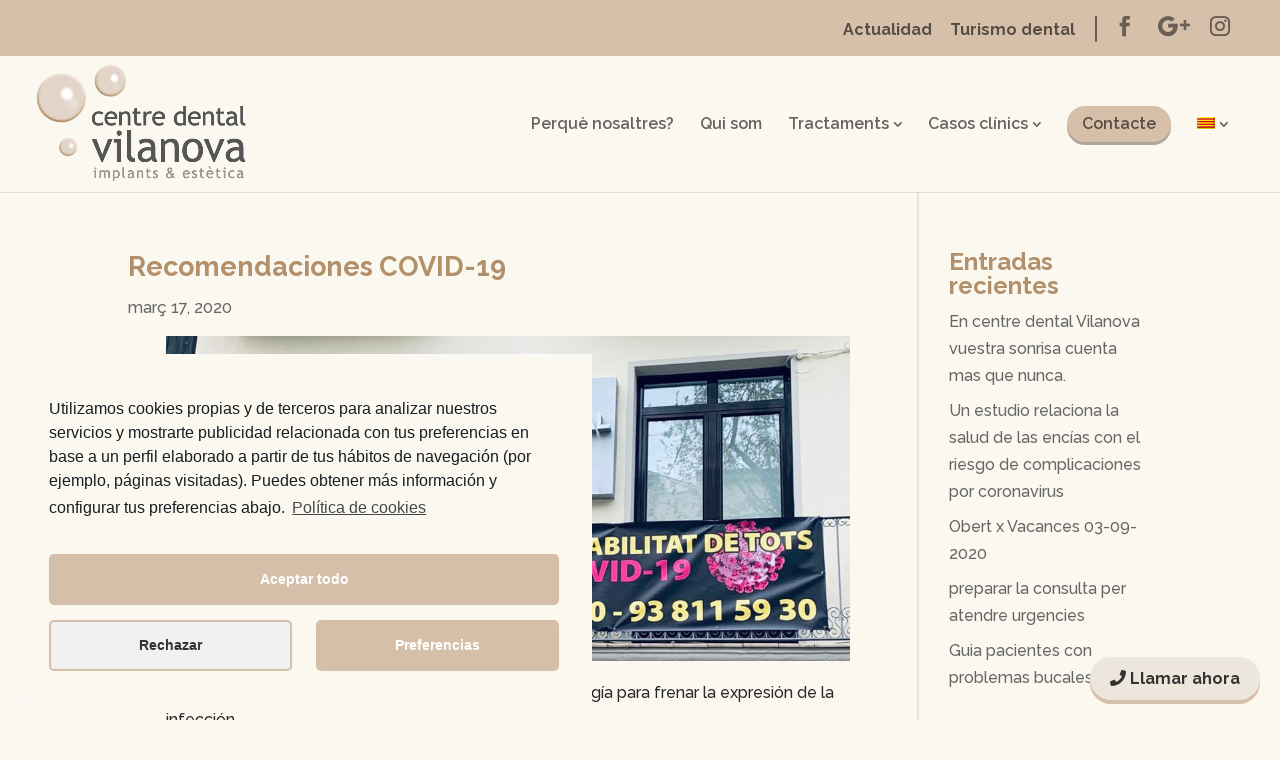

--- FILE ---
content_type: text/html; charset=UTF-8
request_url: https://centredentalvilanova.com/ca/recomendaciones-covid-19/
body_size: 16810
content:
<!DOCTYPE html>
<html lang="ca">
<head>
	<!-- Google Tag Manager -->
<script>(function(w,d,s,l,i){w[l]=w[l]||[];w[l].push({'gtm.start':
new Date().getTime(),event:'gtm.js'});var f=d.getElementsByTagName(s)[0],
j=d.createElement(s),dl=l!='dataLayer'?'&l='+l:'';j.async=true;j.src=
'https://www.googletagmanager.com/gtm.js?id='+i+dl;f.parentNode.insertBefore(j,f);
})(window,document,'script','dataLayer','GTM-NPSSZ9SL');</script>
<!-- End Google Tag Manager -->
	<meta charset="UTF-8" />
<meta http-equiv="X-UA-Compatible" content="IE=edge">
	<link rel="pingback" href="https://centredentalvilanova.com/xmlrpc.php" />
	
	<!-- CLEAN FONT!!!  -->
	<link rel="stylesheet" href="https://use.typekit.net/apl6lau.css">

	<link rel="stylesheet" href="https://use.typekit.net/gvl5nvp.css">
	<link rel="stylesheet" href="/wp-content/uploads/et-fonts/ElegantIcons-style.css">
	<link rel="stylesheet" type="text/css" href="https://cdnjs.cloudflare.com/ajax/libs/font-awesome/5.11.2/css/all.css">

	<script type="text/javascript">
		document.documentElement.className = 'js';
	</script>

	<script>var et_site_url='https://centredentalvilanova.com';var et_post_id='7674';function et_core_page_resource_fallback(a,b){"undefined"===typeof b&&(b=a.sheet.cssRules&&0===a.sheet.cssRules.length);b&&(a.onerror=null,a.onload=null,a.href?a.href=et_site_url+"/?et_core_page_resource="+a.id+et_post_id:a.src&&(a.src=et_site_url+"/?et_core_page_resource="+a.id+et_post_id))}
</script><title>Recomendaciones COVID-19 - Centre Dental Vilanova experto en implantes. Tu mejor dentista en Vilanova I la Geltrú</title><link rel="stylesheet" href="https://fonts.googleapis.com/css?family=Raleway%3A100%2C100italic%2C200%2C200italic%2C300%2C300italic%2Cregular%2Citalic%2C500%2C500italic%2C600%2C600italic%2C700%2C700italic%2C800%2C800italic%2C900%2C900italic%7CRaleway%3A100%2C200%2C300%2Cregular%2C500%2C600%2C700%2C800%2C900%2C100italic%2C200italic%2C300italic%2Citalic%2C500italic%2C600italic%2C700italic%2C800italic%2C900italic&subset=latin%2Clatin-ext&display=swap" />
<meta name='robots' content='max-image-preview:large' />
	<style>img:is([sizes="auto" i], [sizes^="auto," i]) { contain-intrinsic-size: 3000px 1500px }</style>
	<link rel="alternate" hreflang="es" href="https://centredentalvilanova.com/recomendaciones-covid-19/" />
<link rel="alternate" hreflang="ca" href="https://centredentalvilanova.com/ca/recomendaciones-covid-19/" />
<link rel="alternate" hreflang="fr" href="https://centredentalvilanova.com/fr/recomendaciones-covid-19/" />
<link rel="alternate" hreflang="en" href="https://centredentalvilanova.com/en/recomendaciones-covid-19/" />


<meta name="robots" content="max-snippet:-1, max-image-preview:large, max-video-preview:-1"/>
<link rel="canonical" href="https://centredentalvilanova.com/recomendaciones-covid-19/" />
<meta property="og:locale" content="ca_ES" />
<meta property="og:type" content="article" />
<meta property="og:title" content="Recomendaciones COVID-19 - Centre Dental Vilanova experto en implantes. Tu mejor dentista en Vilanova I la Geltrú" />
<meta property="og:url" content="https://centredentalvilanova.com/recomendaciones-covid-19/" />
<meta property="og:site_name" content="Centre Dental Vilanova experto en implantes. Tu mejor dentista en Vilanova I la Geltrú" />
<meta property="article:section" content="COVID-19" />
<meta property="article:published_time" content="2020-03-17T08:57:45+00:00" />
<meta property="article:modified_time" content="2020-04-14T10:53:46+00:00" />
<meta property="og:updated_time" content="2020-04-14T10:53:46+00:00" />
<meta property="og:image" content="https://centredentalvilanova.com/wp-content/uploads/2020/04/89833869_222920215563396_4438902821883470789_n.jpg" />
<meta property="og:image:secure_url" content="https://centredentalvilanova.com/wp-content/uploads/2020/04/89833869_222920215563396_4438902821883470789_n.jpg" />
<meta property="og:image:width" content="640" />
<meta property="og:image:height" content="718" />
<meta name="twitter:card" content="summary_large_image" />
<meta name="twitter:title" content="Recomendaciones COVID-19 - Centre Dental Vilanova experto en implantes. Tu mejor dentista en Vilanova I la Geltrú" />
<meta name="twitter:image" content="https://centredentalvilanova.com/wp-content/uploads/2020/04/89833869_222920215563396_4438902821883470789_n.jpg" />
<script type='application/ld+json' class='yoast-schema-graph yoast-schema-graph--main'>{"@context":"https://schema.org","@graph":[{"@type":"Organization","@id":"https://centredentalvilanova.com/ca/#organization","name":"Centre Dental Vilanova","url":"https://centredentalvilanova.com/ca/","sameAs":[],"logo":{"@type":"ImageObject","@id":"https://centredentalvilanova.com/ca/#logo","url":"https://centredentalvilanova.com/wp-content/uploads/2019/11/Logo-2019.png","width":601,"height":344,"caption":"Centre Dental Vilanova"},"image":{"@id":"https://centredentalvilanova.com/ca/#logo"}},{"@type":"WebSite","@id":"https://centredentalvilanova.com/ca/#website","url":"https://centredentalvilanova.com/ca/","name":"Centre Dental Vilanova experto en implantes. Tu mejor dentista en Vilanova I la Geltr\u00fa","description":"Tu mejor dentista en Vilanova I la Geltr\u00fa","publisher":{"@id":"https://centredentalvilanova.com/ca/#organization"},"potentialAction":{"@type":"SearchAction","target":"https://centredentalvilanova.com/ca/?s={search_term_string}","query-input":"required name=search_term_string"}},{"@type":"ImageObject","@id":"https://centredentalvilanova.com/ca/recomendaciones-covid-19/#primaryimage","url":"https://centredentalvilanova.com/wp-content/uploads/2020/04/89833869_222920215563396_4438902821883470789_n.jpg","width":640,"height":718},{"@type":"WebPage","@id":"https://centredentalvilanova.com/ca/recomendaciones-covid-19/#webpage","url":"https://centredentalvilanova.com/ca/recomendaciones-covid-19/","inLanguage":"ca","name":"Recomendaciones COVID-19 - Centre Dental Vilanova experto en implantes. Tu mejor dentista en Vilanova I la Geltr\u00fa","isPartOf":{"@id":"https://centredentalvilanova.com/ca/#website"},"primaryImageOfPage":{"@id":"https://centredentalvilanova.com/ca/recomendaciones-covid-19/#primaryimage"},"datePublished":"2020-03-17T08:57:45+00:00","dateModified":"2020-04-14T10:53:46+00:00"},{"@type":"Article","@id":"https://centredentalvilanova.com/ca/recomendaciones-covid-19/#article","isPartOf":{"@id":"https://centredentalvilanova.com/ca/recomendaciones-covid-19/#webpage"},"author":{"@id":"https://centredentalvilanova.com/ca/#/schema/person/f8676fd4dbd3c3414913e764a45f552d"},"headline":"Recomendaciones COVID-19","datePublished":"2020-03-17T08:57:45+00:00","dateModified":"2020-04-14T10:53:46+00:00","commentCount":0,"mainEntityOfPage":{"@id":"https://centredentalvilanova.com/ca/recomendaciones-covid-19/#webpage"},"publisher":{"@id":"https://centredentalvilanova.com/ca/#organization"},"image":{"@id":"https://centredentalvilanova.com/ca/recomendaciones-covid-19/#primaryimage"},"articleSection":"COVID-19"},{"@type":["Person"],"@id":"https://centredentalvilanova.com/ca/#/schema/person/f8676fd4dbd3c3414913e764a45f552d","name":"admin","image":{"@type":"ImageObject","@id":"https://centredentalvilanova.com/ca/#authorlogo","url":"https://secure.gravatar.com/avatar/31a460c211d29798a9f499fd79b30c5b75de76b83e768cc4c22110f0a229d588?s=96&d=mm&r=g","caption":"admin"},"sameAs":[]}]}</script>
<!-- / Yoast SEO Premium plugin. -->

<link rel='dns-prefetch' href='//www.google.com' />
<link rel='dns-prefetch' href='//fonts.googleapis.com' />
<link rel="alternate" type="application/rss+xml" title="Centre Dental Vilanova experto en implantes. Tu mejor dentista en Vilanova I la Geltrú &raquo; Canal d&#039;informació" href="https://centredentalvilanova.com/ca/feed/" />
<link rel="alternate" type="application/rss+xml" title="Centre Dental Vilanova experto en implantes. Tu mejor dentista en Vilanova I la Geltrú &raquo; Canal dels comentaris" href="https://centredentalvilanova.com/ca/comments/feed/" />
<meta content="Global Cowork Child v.1.0" name="generator"/><link rel='stylesheet' id='wptwa-public-css' href='https://centredentalvilanova.com/wp-content/plugins/wpt-whatsapp/assets/css/public.css?ver=2.2.5' type='text/css' media='all' />
<link rel='stylesheet' id='wptwa-generated-css' href='https://centredentalvilanova.com/wp-content/plugins/wpt-whatsapp/assets/css/auto-generated-wptwa.css?ver=1576770076' type='text/css' media='all' />
<style id='wp-emoji-styles-inline-css' type='text/css'>

	img.wp-smiley, img.emoji {
		display: inline !important;
		border: none !important;
		box-shadow: none !important;
		height: 1em !important;
		width: 1em !important;
		margin: 0 0.07em !important;
		vertical-align: -0.1em !important;
		background: none !important;
		padding: 0 !important;
	}
</style>
<link rel='stylesheet' id='wp-block-library-css' href='https://centredentalvilanova.com/wp-includes/css/dist/block-library/style.min.css?ver=6.8.3' type='text/css' media='all' />
<style id='classic-theme-styles-inline-css' type='text/css'>
/*! This file is auto-generated */
.wp-block-button__link{color:#fff;background-color:#32373c;border-radius:9999px;box-shadow:none;text-decoration:none;padding:calc(.667em + 2px) calc(1.333em + 2px);font-size:1.125em}.wp-block-file__button{background:#32373c;color:#fff;text-decoration:none}
</style>
<style id='global-styles-inline-css' type='text/css'>
:root{--wp--preset--aspect-ratio--square: 1;--wp--preset--aspect-ratio--4-3: 4/3;--wp--preset--aspect-ratio--3-4: 3/4;--wp--preset--aspect-ratio--3-2: 3/2;--wp--preset--aspect-ratio--2-3: 2/3;--wp--preset--aspect-ratio--16-9: 16/9;--wp--preset--aspect-ratio--9-16: 9/16;--wp--preset--color--black: #000000;--wp--preset--color--cyan-bluish-gray: #abb8c3;--wp--preset--color--white: #ffffff;--wp--preset--color--pale-pink: #f78da7;--wp--preset--color--vivid-red: #cf2e2e;--wp--preset--color--luminous-vivid-orange: #ff6900;--wp--preset--color--luminous-vivid-amber: #fcb900;--wp--preset--color--light-green-cyan: #7bdcb5;--wp--preset--color--vivid-green-cyan: #00d084;--wp--preset--color--pale-cyan-blue: #8ed1fc;--wp--preset--color--vivid-cyan-blue: #0693e3;--wp--preset--color--vivid-purple: #9b51e0;--wp--preset--gradient--vivid-cyan-blue-to-vivid-purple: linear-gradient(135deg,rgba(6,147,227,1) 0%,rgb(155,81,224) 100%);--wp--preset--gradient--light-green-cyan-to-vivid-green-cyan: linear-gradient(135deg,rgb(122,220,180) 0%,rgb(0,208,130) 100%);--wp--preset--gradient--luminous-vivid-amber-to-luminous-vivid-orange: linear-gradient(135deg,rgba(252,185,0,1) 0%,rgba(255,105,0,1) 100%);--wp--preset--gradient--luminous-vivid-orange-to-vivid-red: linear-gradient(135deg,rgba(255,105,0,1) 0%,rgb(207,46,46) 100%);--wp--preset--gradient--very-light-gray-to-cyan-bluish-gray: linear-gradient(135deg,rgb(238,238,238) 0%,rgb(169,184,195) 100%);--wp--preset--gradient--cool-to-warm-spectrum: linear-gradient(135deg,rgb(74,234,220) 0%,rgb(151,120,209) 20%,rgb(207,42,186) 40%,rgb(238,44,130) 60%,rgb(251,105,98) 80%,rgb(254,248,76) 100%);--wp--preset--gradient--blush-light-purple: linear-gradient(135deg,rgb(255,206,236) 0%,rgb(152,150,240) 100%);--wp--preset--gradient--blush-bordeaux: linear-gradient(135deg,rgb(254,205,165) 0%,rgb(254,45,45) 50%,rgb(107,0,62) 100%);--wp--preset--gradient--luminous-dusk: linear-gradient(135deg,rgb(255,203,112) 0%,rgb(199,81,192) 50%,rgb(65,88,208) 100%);--wp--preset--gradient--pale-ocean: linear-gradient(135deg,rgb(255,245,203) 0%,rgb(182,227,212) 50%,rgb(51,167,181) 100%);--wp--preset--gradient--electric-grass: linear-gradient(135deg,rgb(202,248,128) 0%,rgb(113,206,126) 100%);--wp--preset--gradient--midnight: linear-gradient(135deg,rgb(2,3,129) 0%,rgb(40,116,252) 100%);--wp--preset--font-size--small: 13px;--wp--preset--font-size--medium: 20px;--wp--preset--font-size--large: 36px;--wp--preset--font-size--x-large: 42px;--wp--preset--spacing--20: 0.44rem;--wp--preset--spacing--30: 0.67rem;--wp--preset--spacing--40: 1rem;--wp--preset--spacing--50: 1.5rem;--wp--preset--spacing--60: 2.25rem;--wp--preset--spacing--70: 3.38rem;--wp--preset--spacing--80: 5.06rem;--wp--preset--shadow--natural: 6px 6px 9px rgba(0, 0, 0, 0.2);--wp--preset--shadow--deep: 12px 12px 50px rgba(0, 0, 0, 0.4);--wp--preset--shadow--sharp: 6px 6px 0px rgba(0, 0, 0, 0.2);--wp--preset--shadow--outlined: 6px 6px 0px -3px rgba(255, 255, 255, 1), 6px 6px rgba(0, 0, 0, 1);--wp--preset--shadow--crisp: 6px 6px 0px rgba(0, 0, 0, 1);}:where(.is-layout-flex){gap: 0.5em;}:where(.is-layout-grid){gap: 0.5em;}body .is-layout-flex{display: flex;}.is-layout-flex{flex-wrap: wrap;align-items: center;}.is-layout-flex > :is(*, div){margin: 0;}body .is-layout-grid{display: grid;}.is-layout-grid > :is(*, div){margin: 0;}:where(.wp-block-columns.is-layout-flex){gap: 2em;}:where(.wp-block-columns.is-layout-grid){gap: 2em;}:where(.wp-block-post-template.is-layout-flex){gap: 1.25em;}:where(.wp-block-post-template.is-layout-grid){gap: 1.25em;}.has-black-color{color: var(--wp--preset--color--black) !important;}.has-cyan-bluish-gray-color{color: var(--wp--preset--color--cyan-bluish-gray) !important;}.has-white-color{color: var(--wp--preset--color--white) !important;}.has-pale-pink-color{color: var(--wp--preset--color--pale-pink) !important;}.has-vivid-red-color{color: var(--wp--preset--color--vivid-red) !important;}.has-luminous-vivid-orange-color{color: var(--wp--preset--color--luminous-vivid-orange) !important;}.has-luminous-vivid-amber-color{color: var(--wp--preset--color--luminous-vivid-amber) !important;}.has-light-green-cyan-color{color: var(--wp--preset--color--light-green-cyan) !important;}.has-vivid-green-cyan-color{color: var(--wp--preset--color--vivid-green-cyan) !important;}.has-pale-cyan-blue-color{color: var(--wp--preset--color--pale-cyan-blue) !important;}.has-vivid-cyan-blue-color{color: var(--wp--preset--color--vivid-cyan-blue) !important;}.has-vivid-purple-color{color: var(--wp--preset--color--vivid-purple) !important;}.has-black-background-color{background-color: var(--wp--preset--color--black) !important;}.has-cyan-bluish-gray-background-color{background-color: var(--wp--preset--color--cyan-bluish-gray) !important;}.has-white-background-color{background-color: var(--wp--preset--color--white) !important;}.has-pale-pink-background-color{background-color: var(--wp--preset--color--pale-pink) !important;}.has-vivid-red-background-color{background-color: var(--wp--preset--color--vivid-red) !important;}.has-luminous-vivid-orange-background-color{background-color: var(--wp--preset--color--luminous-vivid-orange) !important;}.has-luminous-vivid-amber-background-color{background-color: var(--wp--preset--color--luminous-vivid-amber) !important;}.has-light-green-cyan-background-color{background-color: var(--wp--preset--color--light-green-cyan) !important;}.has-vivid-green-cyan-background-color{background-color: var(--wp--preset--color--vivid-green-cyan) !important;}.has-pale-cyan-blue-background-color{background-color: var(--wp--preset--color--pale-cyan-blue) !important;}.has-vivid-cyan-blue-background-color{background-color: var(--wp--preset--color--vivid-cyan-blue) !important;}.has-vivid-purple-background-color{background-color: var(--wp--preset--color--vivid-purple) !important;}.has-black-border-color{border-color: var(--wp--preset--color--black) !important;}.has-cyan-bluish-gray-border-color{border-color: var(--wp--preset--color--cyan-bluish-gray) !important;}.has-white-border-color{border-color: var(--wp--preset--color--white) !important;}.has-pale-pink-border-color{border-color: var(--wp--preset--color--pale-pink) !important;}.has-vivid-red-border-color{border-color: var(--wp--preset--color--vivid-red) !important;}.has-luminous-vivid-orange-border-color{border-color: var(--wp--preset--color--luminous-vivid-orange) !important;}.has-luminous-vivid-amber-border-color{border-color: var(--wp--preset--color--luminous-vivid-amber) !important;}.has-light-green-cyan-border-color{border-color: var(--wp--preset--color--light-green-cyan) !important;}.has-vivid-green-cyan-border-color{border-color: var(--wp--preset--color--vivid-green-cyan) !important;}.has-pale-cyan-blue-border-color{border-color: var(--wp--preset--color--pale-cyan-blue) !important;}.has-vivid-cyan-blue-border-color{border-color: var(--wp--preset--color--vivid-cyan-blue) !important;}.has-vivid-purple-border-color{border-color: var(--wp--preset--color--vivid-purple) !important;}.has-vivid-cyan-blue-to-vivid-purple-gradient-background{background: var(--wp--preset--gradient--vivid-cyan-blue-to-vivid-purple) !important;}.has-light-green-cyan-to-vivid-green-cyan-gradient-background{background: var(--wp--preset--gradient--light-green-cyan-to-vivid-green-cyan) !important;}.has-luminous-vivid-amber-to-luminous-vivid-orange-gradient-background{background: var(--wp--preset--gradient--luminous-vivid-amber-to-luminous-vivid-orange) !important;}.has-luminous-vivid-orange-to-vivid-red-gradient-background{background: var(--wp--preset--gradient--luminous-vivid-orange-to-vivid-red) !important;}.has-very-light-gray-to-cyan-bluish-gray-gradient-background{background: var(--wp--preset--gradient--very-light-gray-to-cyan-bluish-gray) !important;}.has-cool-to-warm-spectrum-gradient-background{background: var(--wp--preset--gradient--cool-to-warm-spectrum) !important;}.has-blush-light-purple-gradient-background{background: var(--wp--preset--gradient--blush-light-purple) !important;}.has-blush-bordeaux-gradient-background{background: var(--wp--preset--gradient--blush-bordeaux) !important;}.has-luminous-dusk-gradient-background{background: var(--wp--preset--gradient--luminous-dusk) !important;}.has-pale-ocean-gradient-background{background: var(--wp--preset--gradient--pale-ocean) !important;}.has-electric-grass-gradient-background{background: var(--wp--preset--gradient--electric-grass) !important;}.has-midnight-gradient-background{background: var(--wp--preset--gradient--midnight) !important;}.has-small-font-size{font-size: var(--wp--preset--font-size--small) !important;}.has-medium-font-size{font-size: var(--wp--preset--font-size--medium) !important;}.has-large-font-size{font-size: var(--wp--preset--font-size--large) !important;}.has-x-large-font-size{font-size: var(--wp--preset--font-size--x-large) !important;}
:where(.wp-block-post-template.is-layout-flex){gap: 1.25em;}:where(.wp-block-post-template.is-layout-grid){gap: 1.25em;}
:where(.wp-block-columns.is-layout-flex){gap: 2em;}:where(.wp-block-columns.is-layout-grid){gap: 2em;}
:root :where(.wp-block-pullquote){font-size: 1.5em;line-height: 1.6;}
</style>
<link rel='stylesheet' id='contact-form-7-css' href='https://centredentalvilanova.com/wp-content/plugins/contact-form-7/includes/css/styles.css?ver=5.3' type='text/css' media='all' />
<link rel='stylesheet' id='wpml-legacy-horizontal-list-0-css' href='//centredentalvilanova.com/wp-content/plugins/sitepress-multilingual-cms/templates/language-switchers/legacy-list-horizontal/style.css?ver=1' type='text/css' media='all' />
<link rel='stylesheet' id='wpml-menu-item-0-css' href='//centredentalvilanova.com/wp-content/plugins/sitepress-multilingual-cms/templates/language-switchers/menu-item/style.css?ver=1' type='text/css' media='all' />
<link rel='stylesheet' id='parent-style-css' href='https://centredentalvilanova.com/wp-content/themes/Divi/style.dev.css?ver=6.8.3' type='text/css' media='all' />
<link rel='stylesheet' id='divi-style-css' href='https://centredentalvilanova.com/wp-content/themes/GlobalCowork/style.css?ver=4.6.6' type='text/css' media='all' />
<link rel='stylesheet' id='before-after-images-for-divi-styles-css' href='https://centredentalvilanova.com/wp-content/plugins/before-after-images-for-divi/styles/style.min.css?ver=1.3.5' type='text/css' media='all' />

<link rel='stylesheet' id='et-shortcodes-responsive-css-css' href='https://centredentalvilanova.com/wp-content/themes/Divi/epanel/shortcodes/css/shortcodes_responsive.css?ver=4.6.6' type='text/css' media='all' />
<link rel='stylesheet' id='magnific-popup-css' href='https://centredentalvilanova.com/wp-content/themes/Divi/includes/builder/styles/magnific_popup.css?ver=4.6.6' type='text/css' media='all' />
<link rel='stylesheet' id='wpforms-choicesjs-css' href='https://centredentalvilanova.com/wp-content/plugins/wpforms-lite/assets/css/integrations/divi/choices.min.css?ver=10.2.0' type='text/css' media='all' />
<link rel='stylesheet' id='dashicons-css' href='https://centredentalvilanova.com/wp-includes/css/dashicons.min.css?ver=6.8.3' type='text/css' media='all' />
<link rel='stylesheet' id='cmplz-cookie-css' href='https://centredentalvilanova.com/wp-content/plugins/complianz-gdpr/assets/css/cookieconsent.min.css?ver=5.1.0' type='text/css' media='all' />
<script type="text/javascript" src="https://centredentalvilanova.com/wp-includes/js/jquery/jquery.min.js?ver=3.7.1" id="jquery-core-js"></script>
<script type="text/javascript" src="https://centredentalvilanova.com/wp-includes/js/jquery/jquery-migrate.min.js?ver=3.4.1" id="jquery-migrate-js"></script>
<script type="text/javascript" src="https://centredentalvilanova.com/wp-content/themes/Divi/core/admin/js/es6-promise.auto.min.js?ver=6.8.3" id="es6-promise-js"></script>
<script type="text/javascript" id="et-core-api-spam-recaptcha-js-extra">
/* <![CDATA[ */
var et_core_api_spam_recaptcha = {"site_key":"","page_action":{"action":"recomendaciones_covid_19"}};
/* ]]> */
</script>
<script type="text/javascript" src="https://centredentalvilanova.com/wp-content/themes/Divi/core/admin/js/recaptcha.js?ver=6.8.3" id="et-core-api-spam-recaptcha-js"></script>
<link rel="https://api.w.org/" href="https://centredentalvilanova.com/wp-json/" /><link rel="alternate" title="JSON" type="application/json" href="https://centredentalvilanova.com/wp-json/wp/v2/posts/7674" /><link rel="EditURI" type="application/rsd+xml" title="RSD" href="https://centredentalvilanova.com/xmlrpc.php?rsd" />
<meta name="generator" content="WordPress 6.8.3" />
<link rel='shortlink' href='https://centredentalvilanova.com/ca/?p=7674' />
<link rel="alternate" title="oEmbed (JSON)" type="application/json+oembed" href="https://centredentalvilanova.com/wp-json/oembed/1.0/embed?url=https%3A%2F%2Fcentredentalvilanova.com%2Fca%2Frecomendaciones-covid-19%2F" />
<link rel="alternate" title="oEmbed (XML)" type="text/xml+oembed" href="https://centredentalvilanova.com/wp-json/oembed/1.0/embed?url=https%3A%2F%2Fcentredentalvilanova.com%2Fca%2Frecomendaciones-covid-19%2F&#038;format=xml" />
<meta name="generator" content="WPML ver:4.4.3 stt:8,1,4,2;" />
<script type='text/javascript'>
/* <![CDATA[ */
var VPData = {"__":{"couldnt_retrieve_vp":"Couldn&#039;t retrieve Visual Portfolio ID.","pswp_close":"Close (Esc)","pswp_share":"Share","pswp_fs":"Toggle fullscreen","pswp_zoom":"Zoom in\/out","pswp_prev":"Previous (arrow left)","pswp_next":"Next (arrow right)","pswp_share_fb":"Share on Facebook","pswp_share_tw":"Tweet","pswp_share_pin":"Pin it","fancybox_close":"Close","fancybox_next":"Next","fancybox_prev":"Previous","fancybox_error":"The requested content cannot be loaded. <br \/> Please try again later.","fancybox_play_start":"Start slideshow","fancybox_play_stop":"Pause slideshow","fancybox_full_screen":"Full screen","fancybox_thumbs":"Thumbnails","fancybox_download":"Download","fancybox_share":"Share","fancybox_zoom":"Zoom"},"settingsPopupGallery":{"vendor":"photoswipe","show_arrows":true,"show_counter":true,"show_zoom_button":true,"show_fullscreen_button":true,"show_share_button":true,"show_close_button":true,"show_download_button":false,"show_slideshow":false,"show_thumbs":true},"screenSizes":[320,576,768,992,1200]};
/* ]]> */
</script>
<meta name="viewport" content="width=device-width, initial-scale=1.0, maximum-scale=1.0, user-scalable=0" /><style type="text/css" id="custom-background-css">
body.custom-background { background-color: #fbf8ef; }
</style>
	<script type="text/javascript">
(function($) { 
    function setup_collapsible_submenus() {
        // mobile menu
        $('#mobile_menu .menu-item-has-children > a').after('<span class="menu-closed"></span>');
        $('#mobile_menu .menu-item-has-children > a').each(function() {
            $(this).next().next('.sub-menu').toggleClass('hide',1000);
        });
        $('#mobile_menu .menu-item-has-children > a + span').on('click', function(event) {
            event.preventDefault();
            $(this).toggleClass('menu-open');
            $(this).next('.sub-menu').toggleClass('hide',1000);
        });
    }
      
    $(window).load(function() {
        setTimeout(function() {
            setup_collapsible_submenus();
        }, 700);
    });
 
})(jQuery);
</script>

<script type="text/javascript">
	jQuery(document).ready(function($) {
		$(".et-social-icon a").attr('target', 'blank');
	});
</script><link rel="icon" href="https://centredentalvilanova.com/wp-content/uploads/2020/01/cropped-favicon-2019-32x32.png" sizes="32x32" />
<link rel="icon" href="https://centredentalvilanova.com/wp-content/uploads/2020/01/cropped-favicon-2019-192x192.png" sizes="192x192" />
<link rel="apple-touch-icon" href="https://centredentalvilanova.com/wp-content/uploads/2020/01/cropped-favicon-2019-180x180.png" />
<meta name="msapplication-TileImage" content="https://centredentalvilanova.com/wp-content/uploads/2020/01/cropped-favicon-2019-270x270.png" />
<link rel="stylesheet" id="et-core-unified-7674-cached-inline-styles" href="https://centredentalvilanova.com/wp-content/et-cache/7674/et-core-unified-7674-17673917465273.min.css" onerror="et_core_page_resource_fallback(this, true)" onload="et_core_page_resource_fallback(this)" /><style id="wpforms-css-vars-root">
				:root {
					--wpforms-field-border-radius: 3px;
--wpforms-field-border-style: solid;
--wpforms-field-border-size: 1px;
--wpforms-field-background-color: #ffffff;
--wpforms-field-border-color: rgba( 0, 0, 0, 0.25 );
--wpforms-field-border-color-spare: rgba( 0, 0, 0, 0.25 );
--wpforms-field-text-color: rgba( 0, 0, 0, 0.7 );
--wpforms-field-menu-color: #ffffff;
--wpforms-label-color: rgba( 0, 0, 0, 0.85 );
--wpforms-label-sublabel-color: rgba( 0, 0, 0, 0.55 );
--wpforms-label-error-color: #d63637;
--wpforms-button-border-radius: 3px;
--wpforms-button-border-style: none;
--wpforms-button-border-size: 1px;
--wpforms-button-background-color: #066aab;
--wpforms-button-border-color: #066aab;
--wpforms-button-text-color: #ffffff;
--wpforms-page-break-color: #066aab;
--wpforms-background-image: none;
--wpforms-background-position: center center;
--wpforms-background-repeat: no-repeat;
--wpforms-background-size: cover;
--wpforms-background-width: 100px;
--wpforms-background-height: 100px;
--wpforms-background-color: rgba( 0, 0, 0, 0 );
--wpforms-background-url: none;
--wpforms-container-padding: 0px;
--wpforms-container-border-style: none;
--wpforms-container-border-width: 1px;
--wpforms-container-border-color: #000000;
--wpforms-container-border-radius: 3px;
--wpforms-field-size-input-height: 43px;
--wpforms-field-size-input-spacing: 15px;
--wpforms-field-size-font-size: 16px;
--wpforms-field-size-line-height: 19px;
--wpforms-field-size-padding-h: 14px;
--wpforms-field-size-checkbox-size: 16px;
--wpforms-field-size-sublabel-spacing: 5px;
--wpforms-field-size-icon-size: 1;
--wpforms-label-size-font-size: 16px;
--wpforms-label-size-line-height: 19px;
--wpforms-label-size-sublabel-font-size: 14px;
--wpforms-label-size-sublabel-line-height: 17px;
--wpforms-button-size-font-size: 17px;
--wpforms-button-size-height: 41px;
--wpforms-button-size-padding-h: 15px;
--wpforms-button-size-margin-top: 10px;
--wpforms-container-shadow-size-box-shadow: none;

				}
			</style></head>
<div>
</div>
<body data-cmplz=1 class="wp-singular post-template-default single single-post postid-7674 single-format-standard custom-background wp-theme-Divi wp-child-theme-GlobalCowork et_bloom et_pb_button_helper_class et_fullwidth_nav et_non_fixed_nav et_show_nav et_secondary_nav_enabled et_secondary_nav_only_menu et_primary_nav_dropdown_animation_fade et_secondary_nav_dropdown_animation_fade et_header_style_left et_pb_footer_columns3 et_cover_background et_pb_gutter osx et_pb_gutters2 et_pb_pagebuilder_layout et_right_sidebar et_divi_theme et-db et_minified_js">
	<!-- Google Tag Manager (noscript) -->
<noscript><iframe src="https://www.googletagmanager.com/ns.html?id=GTM-NPSSZ9SL"
height="0" width="0" style="display:none;visibility:hidden"></iframe></noscript>
<!-- End Google Tag Manager (noscript) -->

	<div class="container-llamaya">
<div class="llamaya es">
		<a href="tel:"><i class="fas fa-phone custom"></i> Llamar ahora </a>
	</div>
	<div class="llamaya ca">
		<a href="tel:"><i class="fas fa-phone custom"></i> Trucar ara </a>
	</div>
	<div class="llamaya fr">
		<a href="tel:"><i class="fas fa-phone custom"></i> Appelez maintenant </a>
	</div>
	<div class="llamaya en">
		<a href="tel:"><i class="fas fa-phone custom"></i> Call now </a>
	</div>
</div>
	<div id="page-container">

					<div id="top-header">
			<div class="container clearfix">

			
				<div id="et-secondary-menu">
				<ul id="et-secondary-nav" class="menu"><li class="menu-item menu-item-type-post_type menu-item-object-page menu-item-5998"><a href="https://centredentalvilanova.com/ca/actualitat/">Actualidad</a></li>
<li class="menu-item menu-item-type-post_type menu-item-object-page menu-item-5999"><a href="https://centredentalvilanova.com/ca/turisme-dental/">Turismo dental</a></li>
</ul><ul class="et-social-icons">

	<li class="et-social-icon et-social-facebook">
		<a href="https://www.facebook.com/CentreDentalVilanova" class="icon">
			<span>Facebook</span>
		</a>
	</li>
	<li class="et-social-icon et-social-twitter">
		<a href="https://search.google.com/local/writereview?placeid=ChIJUeGh0_qGoxIRVlXV6_aCNzw" class="icon">
			<span>Twitter</span>
		</a>
	</li>
	<li class="et-social-icon et-social-google-plus">
		<a href="https://search.google.com/local/writereview?placeid=ChIJUeGh0_qGoxIRVlXV6_aCNzw" class="icon">
			<span>Google</span>
		</a>
	</li>
	<li class="et-social-icon et-social-instagram">
		<a href="https://www.instagram.com/cdentalvilanova/?hl=es" class="icon">
			<span>Instagram</span>
		</a>
	</li>
	<li class="et-social-icon et-social-rss">
		<a href="https://centredentalvilanova.com/ca/feed/" class="icon">
			<span>RSS</span>
		</a>
	</li>

</ul>
				</div> <!-- #et-secondary-menu -->

			</div> <!-- .container -->
		</div> <!-- #top-header -->
		
	
			<header id="main-header" data-height-onload="160">
			<div class="container clearfix et_menu_container">
							<div class="logo_container">
					<span class="logo_helper"></span>
					<a href="https://centredentalvilanova.com/ca/">
						<img src="https://centredentalvilanova.com/wp-content/uploads/2019/11/Logo-2019.png" alt="Centre Dental Vilanova experto en implantes. Tu mejor dentista en Vilanova I la Geltrú" id="logo" data-height-percentage="81" />
					</a>
				</div>
							<div id="et-top-navigation" data-height="160" data-fixed-height="40">
											<nav id="top-menu-nav">
						<ul id="top-menu" class="nav"><li id="menu-item-6430" class="menu-item menu-item-type-post_type menu-item-object-page menu-item-6430"><a href="https://centredentalvilanova.com/ca/per-que-nosaltres/">Perquè nosaltres?</a></li>
<li id="menu-item-6431" class="menu-item menu-item-type-post_type menu-item-object-page menu-item-6431"><a href="https://centredentalvilanova.com/ca/qui-som/">Qui som</a></li>
<li id="menu-item-6432" class="menu-item menu-item-type-post_type menu-item-object-page menu-item-has-children menu-item-6432"><a href="https://centredentalvilanova.com/ca/tractaments/">Tractaments</a>
<ul class="sub-menu">
	<li id="menu-item-6433" class="menu-item menu-item-type-post_type menu-item-object-project menu-item-6433"><a href="https://centredentalvilanova.com/ca/tratamiento/estetica/">Estètica</a></li>
	<li id="menu-item-6434" class="menu-item menu-item-type-post_type menu-item-object-project menu-item-6434"><a href="https://centredentalvilanova.com/ca/tratamiento/implants/">Implants</a></li>
	<li id="menu-item-6435" class="menu-item menu-item-type-post_type menu-item-object-project menu-item-6435"><a href="https://centredentalvilanova.com/ca/tratamiento/protesis/">Pròtesis dentals</a></li>
	<li id="menu-item-6436" class="menu-item menu-item-type-post_type menu-item-object-project menu-item-6436"><a href="https://centredentalvilanova.com/ca/tratamiento/periodoncia/">Periodòncia</a></li>
	<li id="menu-item-6437" class="menu-item menu-item-type-post_type menu-item-object-project menu-item-6437"><a href="https://centredentalvilanova.com/ca/tratamiento/ortodoncia/">Ortodòncia</a></li>
	<li id="menu-item-6438" class="menu-item menu-item-type-post_type menu-item-object-project menu-item-6438"><a href="https://centredentalvilanova.com/ca/tratamiento/endodoncia/">Endodòncia i reconstrucció</a></li>
	<li id="menu-item-6439" class="menu-item menu-item-type-post_type menu-item-object-project menu-item-6439"><a href="https://centredentalvilanova.com/ca/tratamiento/odontopediatria/">Odontopediatria</a></li>
	<li id="menu-item-6440" class="menu-item menu-item-type-post_type menu-item-object-project menu-item-6440"><a href="https://centredentalvilanova.com/ca/tratamiento/prevencio/">Prevenció</a></li>
	<li id="menu-item-6441" class="menu-item menu-item-type-post_type menu-item-object-project menu-item-6441"><a href="https://centredentalvilanova.com/ca/tratamiento/apnea-del-son/">Apnea del son</a></li>
	<li id="menu-item-6442" class="menu-item menu-item-type-post_type menu-item-object-project menu-item-6442"><a href="https://centredentalvilanova.com/ca/tratamiento/urgencies-dentals/">Urgències dentals</a></li>
</ul>
</li>
<li id="menu-item-6443" class="menu-item menu-item-type-custom menu-item-object-custom menu-item-has-children menu-item-6443"><a href="/tratamientos/casos-clinicos-estetica/">Casos clínics</a>
<ul class="sub-menu">
	<li id="menu-item-6444" class="menu-item menu-item-type-post_type menu-item-object-project menu-item-6444"><a href="https://centredentalvilanova.com/ca/tratamiento/casos-clinics-estetics/">Casos clínics estètics</a></li>
	<li id="menu-item-6445" class="menu-item menu-item-type-post_type menu-item-object-project menu-item-6445"><a href="https://centredentalvilanova.com/ca/tratamiento/casos-dimplants-clinics/">Casos d’implants clínics</a></li>
	<li id="menu-item-6480" class="menu-item menu-item-type-post_type menu-item-object-project menu-item-6480"><a href="https://centredentalvilanova.com/ca/tratamiento/casos-clinics-ortodoncia/">Casos clínics ortodòncia</a></li>
	<li id="menu-item-6481" class="menu-item menu-item-type-post_type menu-item-object-project menu-item-6481"><a href="https://centredentalvilanova.com/ca/tratamiento/casos-clinics-periodoncia/">Casos clínics periodòncia</a></li>
</ul>
</li>
<li id="menu-item-6677" class="contacto-item menu-item menu-item-type-post_type menu-item-object-page menu-item-6677"><a href="https://centredentalvilanova.com/ca/contacte/">Contacte</a></li>
<li id="menu-item-wpml-ls-5-ca" class="menu-item wpml-ls-slot-5 wpml-ls-item wpml-ls-item-ca wpml-ls-current-language wpml-ls-menu-item menu-item-type-wpml_ls_menu_item menu-item-object-wpml_ls_menu_item menu-item-has-children menu-item-wpml-ls-5-ca"><a href="https://centredentalvilanova.com/ca/recomendaciones-covid-19/"><img class="wpml-ls-flag" src="https://centredentalvilanova.com/wp-content/plugins/sitepress-multilingual-cms/res/flags/ca.png" alt="CA"></a>
<ul class="sub-menu">
	<li id="menu-item-wpml-ls-5-es" class="menu-item wpml-ls-slot-5 wpml-ls-item wpml-ls-item-es wpml-ls-menu-item wpml-ls-first-item menu-item-type-wpml_ls_menu_item menu-item-object-wpml_ls_menu_item menu-item-wpml-ls-5-es"><a href="https://centredentalvilanova.com/recomendaciones-covid-19/"><img class="wpml-ls-flag" src="https://centredentalvilanova.com/wp-content/plugins/sitepress-multilingual-cms/res/flags/es.png" alt="ES"></a></li>
	<li id="menu-item-wpml-ls-5-fr" class="menu-item wpml-ls-slot-5 wpml-ls-item wpml-ls-item-fr wpml-ls-menu-item menu-item-type-wpml_ls_menu_item menu-item-object-wpml_ls_menu_item menu-item-wpml-ls-5-fr"><a href="https://centredentalvilanova.com/fr/recomendaciones-covid-19/"><img class="wpml-ls-flag" src="https://centredentalvilanova.com/wp-content/plugins/sitepress-multilingual-cms/res/flags/fr.png" alt="FR"></a></li>
	<li id="menu-item-wpml-ls-5-en" class="menu-item wpml-ls-slot-5 wpml-ls-item wpml-ls-item-en wpml-ls-menu-item wpml-ls-last-item menu-item-type-wpml_ls_menu_item menu-item-object-wpml_ls_menu_item menu-item-wpml-ls-5-en"><a href="https://centredentalvilanova.com/en/recomendaciones-covid-19/"><img class="wpml-ls-flag" src="https://centredentalvilanova.com/wp-content/plugins/sitepress-multilingual-cms/res/flags/en.png" alt="EN"></a></li>
</ul>
</li>
</ul>						</nav>
					
					
					
					
					<div id="et_mobile_nav_menu">
				<div class="mobile_nav closed">
					<span class="select_page">Select Page</span>
					<span class="mobile_menu_bar mobile_menu_bar_toggle"></span>
				</div>
			</div>				</div> <!-- #et-top-navigation -->
			</div> <!-- .container -->
			<div class="et_search_outer">
				<div class="container et_search_form_container">
					<form role="search" method="get" class="et-search-form" action="https://centredentalvilanova.com/ca/">
					<input type="search" class="et-search-field" placeholder="Search &hellip;" value="" name="s" title="Search for:" />					</form>
					<span class="et_close_search_field"></span>
				</div>
			</div>
		</header> <!-- #main-header -->
			<div id="et-main-area">
	
<div id="main-content">
		<div class="container">
		<div id="content-area" class="clearfix">
			<div id="left-area">
											<article id="post-7674" class="et_pb_post post-7674 post type-post status-publish format-standard has-post-thumbnail hentry category-covid-19">
											<div class="et_post_meta_wrapper">
							<h1 class="entry-title">Recomendaciones COVID-19</h1>

						<p class="post-meta"><span class="published">març 17, 2020</span></p><img src="https://centredentalvilanova.com/wp-content/uploads/2020/04/89833869_222920215563396_4438902821883470789_n.jpg" alt="" class="" width="1080" height="675" srcset="https://centredentalvilanova.com/wp-content/uploads/2020/04/89833869_222920215563396_4438902821883470789_n.jpg 1080w, https://centredentalvilanova.com/wp-content/uploads/2020/04/89833869_222920215563396_4438902821883470789_n-480x539.jpg 480w" sizes="(min-width: 0px) and (max-width: 480px) 480px, (min-width: 481px) 1080px, 100vw" />
												</div> <!-- .et_post_meta_wrapper -->
				
					<div class="entry-content">
					<div id="et-boc" class="et-boc">
			
		<div class="et-l et-l--post">
			<div class="et_builder_inner_content et_pb_gutters2"><div class="et_pb_section et_pb_section_0 et_section_regular" >
				
				
				
				
					<div class="et_pb_row et_pb_row_0">
				<div class="et_pb_column et_pb_column_4_4 et_pb_column_0  et_pb_css_mix_blend_mode_passthrough et-last-child">
				
				
				<div class="et_pb_module et_pb_text et_pb_text_0  et_pb_text_align_left et_pb_bg_layout_light">
				
				
				<div class="et_pb_text_inner"><img decoding="async" src="https://centredentalvilanova.com/wp-content/uploads/2020/04/header-covid-2.jpg" width="100%" height="auto" alt="" class="wp-image-7711 alignnone size-full" srcset="https://centredentalvilanova.com/wp-content/uploads/2020/04/header-covid-2.jpg 1024w, https://centredentalvilanova.com/wp-content/uploads/2020/04/header-covid-2-980x465.jpg 980w, https://centredentalvilanova.com/wp-content/uploads/2020/04/header-covid-2-480x228.jpg 480w" sizes="(min-width: 0px) and (max-width: 480px) 480px, (min-width: 481px) and (max-width: 980px) 980px, (min-width: 981px) 1024px, 100vw" /></div>
			</div> <!-- .et_pb_text --><div class="et_pb_module et_pb_text et_pb_text_1  et_pb_text_align_left et_pb_bg_layout_light">
				
				
				<div class="et_pb_text_inner"><p>Siguiendo les recomendaciones del colegio de odontología para frenar la expresión de la infección<br />por coronavirus, Centre Dental Vilanova se ve obligado a posponer temporalmente la actividad<br />programa, salvo urgencias. Que serán atendidas. Esperamos poder atenderos de nuevo lo antes<br />posible. En caso de urgencia podéis contactar al teléfono: <a href="tel:938115930">93 811 59 30</a> o al <a href="tel:691029130">691 029 130</a>.<br /><strong>Muchas gracias por vuestra comprensión.</strong></p></div>
			</div> <!-- .et_pb_text -->
			</div> <!-- .et_pb_column -->
				
				
			</div> <!-- .et_pb_row -->
				
				
			</div> <!-- .et_pb_section -->		</div><!-- .et_builder_inner_content -->
	</div><!-- .et-l -->
	
			
		</div><!-- #et-boc -->
							</div> <!-- .entry-content -->
					<div class="et_post_meta_wrapper">
										</div> <!-- .et_post_meta_wrapper -->
				</article> <!-- .et_pb_post -->

						</div> <!-- #left-area -->

				<div id="sidebar">
		
		<div id="recent-posts-2" class="et_pb_widget widget_recent_entries">
		<h4 class="widgettitle">Entradas recientes</h4>
		<ul>
											<li>
					<a href="https://centredentalvilanova.com/ca/en-centre-dental-vilanova-vuestra-sonrisa-cuenta-mas-que-nunca/">En centre dental Vilanova vuestra sonrisa cuenta mas que nunca.</a>
									</li>
											<li>
					<a href="https://centredentalvilanova.com/ca/un-estudio-relaciona-la-salud-de-las-encias-con-el-riesgo-de-complicaciones-por-coronavirus/">Un estudio relaciona la salud de las encías con el riesgo de complicaciones por coronavirus</a>
									</li>
											<li>
					<a href="https://centredentalvilanova.com/ca/?p=7955">Obert x Vacances 03-09-2020</a>
									</li>
											<li>
					<a href="https://centredentalvilanova.com/ca/preparar-la-consulta-per-atendre-urgencies/">preparar la consulta per atendre urgencies</a>
									</li>
											<li>
					<a href="https://centredentalvilanova.com/ca/guia-pacientes/">Guia pacientes con problemas bucales</a>
									</li>
					</ul>

		</div> <!-- end .et_pb_widget -->	</div> <!-- end #sidebar -->
		</div> <!-- #content-area -->
	</div> <!-- .container -->
	</div> <!-- #main-content -->


			<footer id="main-footer">
				
<div class="container">
    <div id="footer-widgets" class="clearfix">
		<div class="footer-widget"><div id="text-13" class="fwidget et_pb_widget widget_text">			<div class="textwidget"><p><a target="_blank" rel="noopener" href="https://www.google.com/search?hl=es-ES&amp;gl=es&amp;q=Centre+Dental+Vilanova,+Rambla+Principal,+44+1%C2%BA,+1%C2%AA,+08800+Vilanova+i+la+Geltr%C3%BA,+Barcelona&amp;ludocid=4339080763024954710&amp;lsig=AB86z5WXpK-dIWq9_w3jzRSRXIuR#lrd=0x12a386fad3a1e151:0x3c3782f6ebd55556,1,,,"></p>
<div class="imagen-google"><img loading="lazy" decoding="async" class="alignnone size-medium wp-image-7188" src="https://centredentalvilanova.com/wp-content/uploads/2020/01/oogle-review-logo-png-google-reviews-300x132.png" alt="" width="300" height="132" /></div>
<div class="contenedor-google">
<div class="thumbnail-google"><img loading="lazy" decoding="async" class="alignnone size-medium wp-image-7192" src="https://centredentalvilanova.com/wp-content/uploads/2020/01/photo.jpg" alt="" width="88" height="88" /></div>
<h4 class="title-google">Centre Dental Vilanova</h4>
</p></div>
<div class="reviews">
<div class="contenedor">
<div class="letra">G</div>
<div class="contenido">&#8220;<span class="r-i6vFIKWsgTno"><span class="review-full-text">Màxima qualitat humana, professional i tècnica. Tracte molt personalitzat. Estan per tu i t’ofereixen explicacions si les necessites, amb tota la paciencia del món. Llavors, t’intervenen professionals de primer nivell i en marxes sentint-te realment ben tractat.</span></span>&#8220;</div>
</p></div>
<div class="contenedor">
<div class="letra">J</div>
<div class="contenido">&#8220;Excelent tot el personal, tan per coneixements tècnics, com per la capacitat d&#8217;acollida psicològica que rebs. Moderns, joves i a la vegada experts. Un 10.&#8221;</div>
</p></div>
<div class="contenedor">
<div class="letra">M</div>
<div class="contenido">&#8220;<span class="r-ix2DgWLB5NEk"><span class="review-full-text">Molt bon tracte, tranquilitat i professionals</span></span>&#8220;</div>
</p></div>
</p></div>
<div class="boton"><a href="https://www.google.com/search?hl=es-ES&amp;gl=es&amp;q=Centre+Dental+Vilanova,+Rambla+Principal,+44+1%C2%BA,+1%C2%AA,+08800+Vilanova+i+la+Geltr%C3%BA,+Barcelona&amp;ludocid=4339080763024954710&amp;lsig=AB86z5WXpK-dIWq9_w3jzRSRXIuR#lrd=0x12a386fad3a1e151:0x3c3782f6ebd55556,1,,," target="_blank" rel="noopener">Veure més</a></div>
<p></a></p>
</div>
		</div> <!-- end .fwidget --></div> <!-- end .footer-widget --><div class="footer-widget"><div id="text-3" class="fwidget et_pb_widget widget_text"><h4 class="title">Actualidad</h4>			<div class="textwidget">
        <div class="vp-portfolio vp-uid-025a77bf vp-id-5421 "
            data-vp-layout="justified" data-vp-items-style="default" data-vp-items-click-action="url" data-vp-items-gap="15" data-vp-pagination="load-more" data-vp-next-page-url="https://centredentalvilanova.com/ca/recomendaciones-covid-19/?vp_page=2" data-vp-justified-row-height="200" data-vp-justified-row-height-tolerance="0.25"         >
            <div class="vp-portfolio__preloader-wrap">
                <div class="vp-portfolio__preloader"><span></span><span></span><span></span><span></span><i></i></div>
            </div>

        
        <div class="vp-portfolio__items-wrap">
            <div class="vp-portfolio__items vp-portfolio__items-style-default">
                
        <article class="vp-portfolio__item-wrap post-8122 post type-post status-publish format-standard has-post-thumbnail hentry category-covid-19" data-vp-filter="covid-19">
                        <figure class="vp-portfolio__item">
                
<div class="vp-portfolio__item-img-wrap">
    <div class="vp-portfolio__item-img">
                    <a href="https://centredentalvilanova.com/ca/en-centre-dental-vilanova-vuestra-sonrisa-cuenta-mas-que-nunca/"
                            >
                <noscript><img loading="lazy" decoding="async" width="400" height="400" src="https://centredentalvilanova.com/wp-content/uploads/2021/04/casque-laia-400x400.jpg" class="attachment-vp_xl size-vp_xl" alt="" /></noscript>
                <img loading="lazy" decoding="async" width="400" height="400" src="[data-uri]" class="attachment-vp_xl size-vp_xl visual-portfolio-lazyload" alt="" data-no-lazy="1" data-vpf-src="https://centredentalvilanova.com/wp-content/uploads/2021/04/casque-laia-400x400.jpg" />            </a>
                </div>
</div>

<figcaption class="vp-portfolio__item-overlay vp-portfolio__item-align-left">
            <div class="vp-portfolio__item-meta">
                            <h2 class="vp-portfolio__item-meta-title">
                                            <a href="https://centredentalvilanova.com/ca/en-centre-dental-vilanova-vuestra-sonrisa-cuenta-mas-que-nunca/"
                                                    >
                            En centre dental Vilanova vuestra sonrisa cuenta mas que nunca.                        </a>
                                        </h2>
                                <div class="vp-portfolio__item-meta-date">
                    15 abril 2021                </div>
                        </div>
    </figcaption>
            </figure>
        </article>
        
        <article class="vp-portfolio__item-wrap post-8091 post type-post status-publish format-standard has-post-thumbnail hentry category-covid-19" data-vp-filter="covid-19">
                        <figure class="vp-portfolio__item">
                
<div class="vp-portfolio__item-img-wrap">
    <div class="vp-portfolio__item-img">
                    <a href="https://centredentalvilanova.com/ca/un-estudio-relaciona-la-salud-de-las-encias-con-el-riesgo-de-complicaciones-por-coronavirus/"
                            >
                <noscript><img loading="lazy" decoding="async" width="400" height="400" src="https://centredentalvilanova.com/wp-content/uploads/2021/02/Captura-de-pantalla-2021-02-12-a-las-10.16.30-400x400.jpg" class="attachment-vp_xl size-vp_xl" alt="" /></noscript>
                <img loading="lazy" decoding="async" width="400" height="400" src="[data-uri]" class="attachment-vp_xl size-vp_xl visual-portfolio-lazyload" alt="" data-no-lazy="1" data-vpf-src="https://centredentalvilanova.com/wp-content/uploads/2021/02/Captura-de-pantalla-2021-02-12-a-las-10.16.30-400x400.jpg" />            </a>
                </div>
</div>

<figcaption class="vp-portfolio__item-overlay vp-portfolio__item-align-left">
            <div class="vp-portfolio__item-meta">
                            <h2 class="vp-portfolio__item-meta-title">
                                            <a href="https://centredentalvilanova.com/ca/un-estudio-relaciona-la-salud-de-las-encias-con-el-riesgo-de-complicaciones-por-coronavirus/"
                                                    >
                            Un estudio relaciona la salud de las encías con el riesgo de complicaciones por coronavirus                        </a>
                                        </h2>
                                <div class="vp-portfolio__item-meta-date">
                    5 febrer 2021                </div>
                        </div>
    </figcaption>
            </figure>
        </article>
        
        <article class="vp-portfolio__item-wrap post-7954 post type-post status-publish format-standard has-post-thumbnail hentry category-actualidad-ca" data-vp-filter="actualidad-ca">
                        <figure class="vp-portfolio__item">
                
<div class="vp-portfolio__item-img-wrap">
    <div class="vp-portfolio__item-img">
                    <a href="https://centredentalvilanova.com/ca/?p=7955"
                            >
                <noscript><img loading="lazy" decoding="async" width="400" height="400" src="https://centredentalvilanova.com/wp-content/uploads/2020/10/cb-400x400.jpg" class="attachment-vp_xl size-vp_xl" alt="" /></noscript>
                <img loading="lazy" decoding="async" width="400" height="400" src="[data-uri]" class="attachment-vp_xl size-vp_xl visual-portfolio-lazyload" alt="" data-no-lazy="1" data-vpf-src="https://centredentalvilanova.com/wp-content/uploads/2020/10/cb-400x400.jpg" />            </a>
                </div>
</div>

<figcaption class="vp-portfolio__item-overlay vp-portfolio__item-align-left">
            <div class="vp-portfolio__item-meta">
                            <h2 class="vp-portfolio__item-meta-title">
                                            <a href="https://centredentalvilanova.com/ca/?p=7955"
                                                    >
                            Obert x Vacances 03-09-2020                        </a>
                                        </h2>
                                <div class="vp-portfolio__item-meta-date">
                    21 octubre 2020                </div>
                        </div>
    </figcaption>
            </figure>
        </article>
        
        <article class="vp-portfolio__item-wrap post-7755 post type-post status-publish format-standard has-post-thumbnail hentry category-covid-19" data-vp-filter="covid-19">
                        <figure class="vp-portfolio__item">
                
<div class="vp-portfolio__item-img-wrap">
    <div class="vp-portfolio__item-img">
                    <a href="https://centredentalvilanova.com/ca/preparar-la-consulta-per-atendre-urgencies/"
                            >
                <noscript><img loading="lazy" decoding="async" width="400" height="400" src="https://centredentalvilanova.com/wp-content/uploads/2020/04/protocolo-covid-400x400.jpg" class="attachment-vp_xl size-vp_xl" alt="" /></noscript>
                <img loading="lazy" decoding="async" width="400" height="400" src="[data-uri]" class="attachment-vp_xl size-vp_xl visual-portfolio-lazyload" alt="" data-no-lazy="1" data-vpf-src="https://centredentalvilanova.com/wp-content/uploads/2020/04/protocolo-covid-400x400.jpg" />            </a>
                </div>
</div>

<figcaption class="vp-portfolio__item-overlay vp-portfolio__item-align-left">
            <div class="vp-portfolio__item-meta">
                            <h2 class="vp-portfolio__item-meta-title">
                                            <a href="https://centredentalvilanova.com/ca/preparar-la-consulta-per-atendre-urgencies/"
                                                    >
                            preparar la consulta per atendre urgencies                        </a>
                                        </h2>
                                <div class="vp-portfolio__item-meta-date">
                    17 abril 2020                </div>
                        </div>
    </figcaption>
            </figure>
        </article>
        
        <article class="vp-portfolio__item-wrap post-7769 post type-post status-publish format-standard has-post-thumbnail hentry category-covid-19" data-vp-filter="covid-19">
                        <figure class="vp-portfolio__item">
                
<div class="vp-portfolio__item-img-wrap">
    <div class="vp-portfolio__item-img">
                    <a href="https://centredentalvilanova.com/ca/guia-pacientes/"
                            >
                <noscript><img loading="lazy" decoding="async" width="400" height="400" src="https://centredentalvilanova.com/wp-content/uploads/2020/03/problema-diente-400x400.jpg" class="attachment-vp_xl size-vp_xl" alt="" /></noscript>
                <img loading="lazy" decoding="async" width="400" height="400" src="[data-uri]" class="attachment-vp_xl size-vp_xl visual-portfolio-lazyload" alt="" data-no-lazy="1" data-vpf-src="https://centredentalvilanova.com/wp-content/uploads/2020/03/problema-diente-400x400.jpg" />            </a>
                </div>
</div>

<figcaption class="vp-portfolio__item-overlay vp-portfolio__item-align-left">
            <div class="vp-portfolio__item-meta">
                            <h2 class="vp-portfolio__item-meta-title">
                                            <a href="https://centredentalvilanova.com/ca/guia-pacientes/"
                                                    >
                            Guia pacientes con problemas bucales                        </a>
                                        </h2>
                                <div class="vp-portfolio__item-meta-date">
                    30 març 2020                </div>
                        </div>
    </figcaption>
            </figure>
        </article>
                    </div>
        </div>

        
        
        </div>

        
</div>
		</div> <!-- end .fwidget --><div id="text-16" class="fwidget et_pb_widget widget_text">			<div class="textwidget">
<div class="boton"><a href="https://centredentalvilanova.com/ca/actualitat/">Veure mes</a></div>
</div>
		</div> <!-- end .fwidget --></div> <!-- end .footer-widget --><div class="footer-widget"><div id="nav_menu-3" class="fwidget et_pb_widget widget_nav_menu"><h4 class="title">Enlaces</h4><div class="menu-menu-footer-ca-container"><ul id="menu-menu-footer-ca" class="menu"><li id="menu-item-6514" class="menu-item menu-item-type-post_type menu-item-object-page menu-item-6514"><a href="https://centredentalvilanova.com/ca/tractaments/">Tractaments</a></li>
<li id="menu-item-6870" class="menu-item menu-item-type-post_type menu-item-object-page menu-item-6870"><a href="https://centredentalvilanova.com/ca/actualitat/">Actualitat</a></li>
<li id="menu-item-6521" class="menu-item menu-item-type-post_type menu-item-object-page menu-item-6521"><a href="https://centredentalvilanova.com/ca/per-que-nosaltres/">Perquè nosaltres?</a></li>
<li id="menu-item-6522" class="menu-item menu-item-type-post_type menu-item-object-page menu-item-6522"><a href="https://centredentalvilanova.com/ca/qui-som/">Qui som</a></li>
<li id="menu-item-6899" class="menu-item menu-item-type-post_type menu-item-object-page menu-item-6899"><a href="https://centredentalvilanova.com/ca/turisme-dental/">Turisme dental</a></li>
<li id="menu-item-6680" class="menu-item menu-item-type-post_type menu-item-object-page menu-item-6680"><a href="https://centredentalvilanova.com/ca/contacte/">Contacte</a></li>
</ul></div></div> <!-- end .fwidget --></div> <!-- end .footer-widget -->    </div> <!-- #footer-widgets -->
</div>    <!-- .container -->

		
				<div id="footer-bottom">
					<div class="container clearfix">
				<ul class="et-social-icons">

	<li class="et-social-icon et-social-facebook">
		<a href="https://www.facebook.com/CentreDentalVilanova" class="icon">
			<span>Facebook</span>
		</a>
	</li>
	<li class="et-social-icon et-social-twitter">
		<a href="https://search.google.com/local/writereview?placeid=ChIJUeGh0_qGoxIRVlXV6_aCNzw" class="icon">
			<span>Twitter</span>
		</a>
	</li>
	<li class="et-social-icon et-social-google-plus">
		<a href="https://search.google.com/local/writereview?placeid=ChIJUeGh0_qGoxIRVlXV6_aCNzw" class="icon">
			<span>Google</span>
		</a>
	</li>
	<li class="et-social-icon et-social-instagram">
		<a href="https://www.instagram.com/cdentalvilanova/?hl=es" class="icon">
			<span>Instagram</span>
		</a>
	</li>
	<li class="et-social-icon et-social-rss">
		<a href="https://centredentalvilanova.com/ca/feed/" class="icon">
			<span>RSS</span>
		</a>
	</li>

</ul><div id="footer-info">	Rambla Principal  44, 1º1ª - 08800, Vilanova G. - <span><a href="tel:938115930">Tel. 93 811 59 30</a> 
 <a target="_blank" href="/aviso-legal">|  Aviso legal</a> </span></div>					</div>	<!-- .container -->
				</div>
			</footer> <!-- #main-footer -->
		</div> <!-- #et-main-area -->


	</div> <!-- #page-container -->

	<script type="speculationrules">
{"prefetch":[{"source":"document","where":{"and":[{"href_matches":"\/ca\/*"},{"not":{"href_matches":["\/wp-*.php","\/wp-admin\/*","\/wp-content\/uploads\/*","\/wp-content\/*","\/wp-content\/plugins\/*","\/wp-content\/themes\/GlobalCowork\/*","\/wp-content\/themes\/Divi\/*","\/ca\/*\\?(.+)"]}},{"not":{"selector_matches":"a[rel~=\"nofollow\"]"}},{"not":{"selector_matches":".no-prefetch, .no-prefetch a"}}]},"eagerness":"conservative"}]}
</script>

			<span class="wptwa-flag"></span>
			<svg xmlns="http://www.w3.org/2000/svg" style="display: none;">
				<symbol id="wptwa-logo">
					<path id="WhatsApp" d="M90,43.841c0,24.213-19.779,43.841-44.182,43.841c-7.747,0-15.025-1.98-21.357-5.455L0,90l7.975-23.522   c-4.023-6.606-6.34-14.354-6.34-22.637C1.635,19.628,21.416,0,45.818,0C70.223,0,90,19.628,90,43.841z M45.818,6.982   c-20.484,0-37.146,16.535-37.146,36.859c0,8.065,2.629,15.534,7.076,21.61L11.107,79.14l14.275-4.537   c5.865,3.851,12.891,6.097,20.437,6.097c20.481,0,37.146-16.533,37.146-36.857S66.301,6.982,45.818,6.982z M68.129,53.938   c-0.273-0.447-0.994-0.717-2.076-1.254c-1.084-0.537-6.41-3.138-7.4-3.495c-0.993-0.358-1.717-0.538-2.438,0.537   c-0.721,1.076-2.797,3.495-3.43,4.212c-0.632,0.719-1.263,0.809-2.347,0.271c-1.082-0.537-4.571-1.673-8.708-5.333   c-3.219-2.848-5.393-6.364-6.025-7.441c-0.631-1.075-0.066-1.656,0.475-2.191c0.488-0.482,1.084-1.255,1.625-1.882   c0.543-0.628,0.723-1.075,1.082-1.793c0.363-0.717,0.182-1.344-0.09-1.883c-0.27-0.537-2.438-5.825-3.34-7.977   c-0.902-2.15-1.803-1.792-2.436-1.792c-0.631,0-1.354-0.09-2.076-0.09c-0.722,0-1.896,0.269-2.889,1.344   c-0.992,1.076-3.789,3.676-3.789,8.963c0,5.288,3.879,10.397,4.422,11.113c0.541,0.716,7.49,11.92,18.5,16.223   C58.2,65.771,58.2,64.336,60.186,64.156c1.984-0.179,6.406-2.599,7.312-5.107C68.398,56.537,68.398,54.386,68.129,53.938z"/>
				</symbol>
			</svg>
			<span id="wptwa-show-widget" data-current-language="ca" data-ids="2431" data-page-title="Recomendaciones COVID-19" data-page-url="https://centredentalvilanova.com/ca/recomendaciones-covid-19/"></span>			<script>
				jQuery(document).ready(function ($) {
					$(document).on("cmplzRunAfterAllScripts", cmplz_cf7_fire_domContentLoadedEvent);

					function cmplz_cf7_fire_domContentLoadedEvent() {
						wpcf7_recaptcha.execute = function (action) {
							grecaptcha.execute(
								wpcf7_recaptcha.sitekey,
								{action: action}
							).then(function (token) {
								var event = new CustomEvent('wpcf7grecaptchaexecuted', {
									detail: {
										action: action,
										token: token,
									},
								});

								document.dispatchEvent(event);
							});
						};

						wpcf7_recaptcha.execute_on_homepage = function () {
							wpcf7_recaptcha.execute(wpcf7_recaptcha.actions['homepage']);
						};

						wpcf7_recaptcha.execute_on_contactform = function () {
							wpcf7_recaptcha.execute(wpcf7_recaptcha.actions['contactform']);
						};

						grecaptcha.ready(
							wpcf7_recaptcha.execute_on_homepage
						);

						document.addEventListener('change',
							wpcf7_recaptcha.execute_on_contactform
						);

						document.addEventListener('wpcf7submit',
							wpcf7_recaptcha.execute_on_homepage
						);
					}
				})
			</script>
				<style>
		.wpforms-recaptcha-container {
			position: relative !important;
		}

		div.wpforms-container-full .wpforms-form .cmplz-accept-marketing {
			background: grey;
		}
	</style>
		<style>
		.cmplz-blocked-content-container.recaptcha-invisible,
		.cmplz-blocked-content-container.g-recaptcha {
			max-width: initial !important;
			height: 80px !important;
			margin-bottom: 20px;
		}

		@media only screen and (max-width: 400px) {
			.cmplz-blocked-content-container.recaptcha-invisible,
			.cmplz-blocked-content-container.g-recaptcha {
				height: 100px !important
			}
		}

		.cmplz-blocked-content-container.recaptcha-invisible .cmplz-blocked-content-notice,
		.cmplz-blocked-content-container.g-recaptcha .cmplz-blocked-content-notice {
			max-width: initial;
			padding: 7px;
		}
	</style>
	<!-- Global site tag (gtag.js) - Google Analytics -->
<script type="text/plain" class="cmplz-script" async src="https://www.googletagmanager.com/gtag/js?id=UA-99595286-1"></script>
<script>
  window.dataLayer = window.dataLayer || [];
  function gtag(){dataLayer.push(arguments);}
  gtag('js', new Date());

  gtag('config', 'UA-99595286-1');
</script>

<link rel='stylesheet' id='visual-portfolio-css' href='https://centredentalvilanova.com/wp-content/plugins/visual-portfolio/assets/css/main.min.css?ver=1.15.1' type='text/css' media='all' />
<noscript><link rel='stylesheet' id='visual-portfolio-noscript-css' href='https://centredentalvilanova.com/wp-content/plugins/visual-portfolio/assets/css/noscript.min.css?ver=1.15.1' type='text/css' media='all' />
</noscript><link rel='stylesheet' id='visual-portfolio-layout-justified-css' href='https://centredentalvilanova.com/wp-content/plugins/visual-portfolio/assets/css/layout-justified.min.css?ver=1.15.1' type='text/css' media='all' />
<link rel='stylesheet' id='visual-portfolio-items-style-default-css' href='https://centredentalvilanova.com/wp-content/plugins/visual-portfolio/templates/items-list/items-style/style.min.css?ver=6.8.3' type='text/css' media='all' />

<script type="text/javascript" id="wptwa-public-js-extra">
/* <![CDATA[ */
var ajax_object = {"ajax_url":"https:\/\/centredentalvilanova.com\/wp-admin\/admin-ajax.php"};
/* ]]> */
</script>
<script type="text/javascript" src="https://centredentalvilanova.com/wp-content/plugins/wpt-whatsapp/assets/js/public.js?ver=2.2.5" id="wptwa-public-js"></script>
<script type="text/javascript" id="contact-form-7-js-extra">
/* <![CDATA[ */
var wpcf7 = {"apiSettings":{"root":"https:\/\/centredentalvilanova.com\/wp-json\/contact-form-7\/v1","namespace":"contact-form-7\/v1"},"cached":"1"};
/* ]]> */
</script>
<script type="text/javascript" src="https://centredentalvilanova.com/wp-content/plugins/contact-form-7/includes/js/scripts.js?ver=5.3" id="contact-form-7-js"></script>
<script type="text/javascript" src="https://www.google.com/recaptcha/api.js?render=6Lf_m8QZAAAAAITyQr0D1bWlk5DhXWXncA-ePb85&amp;ver=3.0" id="google-recaptcha-js"></script>
<script type="text/javascript" id="wpcf7-recaptcha-js-extra">
/* <![CDATA[ */
var wpcf7_recaptcha = {"sitekey":"6Lf_m8QZAAAAAITyQr0D1bWlk5DhXWXncA-ePb85","actions":{"homepage":"homepage","contactform":"contactform"}};
/* ]]> */
</script>
<script type="text/javascript" src="https://centredentalvilanova.com/wp-content/plugins/contact-form-7/modules/recaptcha/script.js?ver=5.3" id="wpcf7-recaptcha-js"></script>
<script type="text/javascript" id="divi-custom-script-js-extra">
/* <![CDATA[ */
var DIVI = {"item_count":"%d Item","items_count":"%d Items"};
var et_shortcodes_strings = {"previous":"Previous","next":"Next"};
var et_pb_custom = {"ajaxurl":"https:\/\/centredentalvilanova.com\/wp-admin\/admin-ajax.php","images_uri":"https:\/\/centredentalvilanova.com\/wp-content\/themes\/Divi\/images","builder_images_uri":"https:\/\/centredentalvilanova.com\/wp-content\/themes\/Divi\/includes\/builder\/images","et_frontend_nonce":"ac8e943f60","subscription_failed":"Please, check the fields below to make sure you entered the correct information.","et_ab_log_nonce":"2fc794a7b6","fill_message":"Please, fill in the following fields:","contact_error_message":"Please, fix the following errors:","invalid":"Invalid email","captcha":"Captcha","prev":"Prev","previous":"Previous","next":"Next","wrong_captcha":"You entered the wrong number in captcha.","wrong_checkbox":"Checkbox","ignore_waypoints":"no","is_divi_theme_used":"1","widget_search_selector":".widget_search","ab_tests":[],"is_ab_testing_active":"","page_id":"7674","unique_test_id":"","ab_bounce_rate":"5","is_cache_plugin_active":"yes","is_shortcode_tracking":"","tinymce_uri":""}; var et_builder_utils_params = {"condition":{"diviTheme":true,"extraTheme":false},"scrollLocations":["app","top"],"builderScrollLocations":{"desktop":"app","tablet":"app","phone":"app"},"onloadScrollLocation":"app","builderType":"fe"}; var et_frontend_scripts = {"builderCssContainerPrefix":"#et-boc","builderCssLayoutPrefix":"#et-boc .et-l"};
var et_pb_box_shadow_elements = [];
var et_pb_motion_elements = {"desktop":[],"tablet":[],"phone":[]};
var et_pb_sticky_elements = [];
/* ]]> */
</script>
<script type="text/javascript" src="https://centredentalvilanova.com/wp-content/themes/Divi/js/custom.unified.js?ver=4.6.6" id="divi-custom-script-js"></script>
<script type="text/javascript" src="https://centredentalvilanova.com/wp-content/plugins/before-after-images-for-divi/scripts/frontend-bundle.min.js?ver=1.3.5" id="before-after-images-for-divi-frontend-bundle-js"></script>
<script type="text/javascript" src="https://centredentalvilanova.com/wp-content/themes/Divi/core/admin/js/common.js?ver=4.6.6" id="et-core-common-js"></script>
<script type="text/javascript" src="https://centredentalvilanova.com/wp-content/plugins/complianz-gdpr/assets/js/cookieconsent.min.js?ver=5.1.0" id="cmplz-cookie-js"></script>
<script type="text/javascript" id="cmplz-cookie-config-js-extra">
/* <![CDATA[ */
var complianz = {"static":"","set_cookies":[],"block_ajax_content":"","banner_version":"14","version":"5.1.0","a_b_testing":"","do_not_track":"","consenttype":"optin","region":"eu","geoip":"","categories":"<div class=\"cmplz-categories-wrap\"><label for=\"cmplz_functional\"><div class=\"cmplz-slider-checkbox\"><input id=\"cmplz_functional\" style=\"color:#191e23\" tabindex=\"0\" data-category=\"cmplz_functional\" class=\"cmplz-consent-checkbox cmplz-slider-checkbox cmplz_functional\" checked disabled size=\"40\" type=\"checkbox\" value=\"1\" \/><span class=\"cmplz-slider cmplz-round \" ><\/span><\/div><span class=\"cc-category\" style=\"color:#191e23\">Funcional<\/span><\/label><\/div><div class=\"cmplz-categories-wrap\"><label for=\"cmplz_stats\"><div class=\"cmplz-slider-checkbox\"><input id=\"cmplz_stats\" style=\"color:#191e23\" tabindex=\"0\" data-category=\"cmplz_stats\" class=\"cmplz-consent-checkbox cmplz-slider-checkbox cmplz_stats\"   size=\"40\" type=\"checkbox\" value=\"1\" \/><span class=\"cmplz-slider cmplz-round \" ><\/span><\/div><span class=\"cc-category\" style=\"color:#191e23\">Estad\u00edsticas<\/span><\/label><\/div><div class=\"cmplz-categories-wrap\"><label for=\"cmplz_marketing\"><div class=\"cmplz-slider-checkbox\"><input id=\"cmplz_marketing\" style=\"color:#191e23\" tabindex=\"0\" data-category=\"cmplz_marketing\" class=\"cmplz-consent-checkbox cmplz-slider-checkbox cmplz_marketing\"   size=\"40\" type=\"checkbox\" value=\"1\" \/><span class=\"cmplz-slider cmplz-round \" ><\/span><\/div><span class=\"cc-category\" style=\"color:#191e23\">Marketing<\/span><\/label><\/div><style>\t\t\t\t\t.cmplz-slider-checkbox input:checked + .cmplz-slider {\t\t\t\t\t\tbackground-color: #d5bfa8\t\t\t\t\t}\t\t\t\t\t.cmplz-slider-checkbox input:focus + .cmplz-slider {\t\t\t\t\t\tbox-shadow: 0 0 1px #d5bfa8;\t\t\t\t\t}\t\t\t\t\t.cmplz-slider-checkbox .cmplz-slider:before {\t\t\t\t\t\tbackground-color: #ffffff;\t\t\t\t\t}.cmplz-slider-checkbox .cmplz-slider-na:before {\t\t\t\t\t\tcolor:#ffffff;\t\t\t\t\t}\t\t\t\t\t.cmplz-slider-checkbox .cmplz-slider {\t\t\t\t\t    background-color: #F56E28;\t\t\t\t\t}\t\t\t\t\t<\/style><style>#cc-window.cc-window .cmplz-categories-wrap .cc-check svg {stroke: #191e23}<\/style>","position":"bottom-left","title":"bottom-right minimal","theme":"minimal","checkbox_style":"slider","use_categories":"hidden","use_categories_optinstats":"visible","header":"","accept":"Accept","revoke":"Manage consent","dismiss":"Rechazar","dismiss_timeout":"10","use_custom_cookie_css":"","custom_css":".cc-window  \n\n \n\n \n\n \n\n \n\n\n\n#cmplz-consent-ui, #cmplz-post-consent-ui {} \n\n#cmplz-consent-ui .cmplz-consent-message {} \n\n#cmplz-consent-ui button, #cmplz-post-consent-ui button {}","readmore_optin":"Pol\u00edtica de cookies","readmore_impressum":"Impressum","accept_informational":"Accept","message_optout":"We use cookies to optimize our website and our service.","message_optin":"Utilizamos cookies propias y de terceros para analizar nuestros servicios y mostrarte publicidad relacionada con tus preferencias en base a un perfil  elaborado a partir de tus h\u00e1bitos de navegaci\u00f3n (por ejemplo, p\u00e1ginas visitadas). Puedes obtener m\u00e1s informaci\u00f3n y configurar tus preferencias abajo.","readmore_optout":"Cookie Policy","readmore_optout_dnsmpi":"Do Not Sell My Personal Information","hide_revoke":"","disable_cookiebanner":"","banner_width":"576","soft_cookiewall":"","type":"opt-in","layout":"basic","dismiss_on_scroll":"","dismiss_on_timeout":"","cookie_expiry":"365","nonce":"b3bcdce84d","url":"https:\/\/centredentalvilanova.com\/wp-json\/complianz\/v1\/?lang=ca&locale=ca","set_cookies_on_root":"","cookie_domain":"","current_policy_id":"13","cookie_path":"\/","tcf_active":"","colorpalette_background_color":"#fbf8ef","colorpalette_background_border":"#f9f9f9","colorpalette_text_color":"#191e23","colorpalette_text_hyperlink_color":"#191e23","colorpalette_toggles_background":"#d5bfa8","colorpalette_toggles_bullet":"#ffffff","colorpalette_toggles_inactive":"#F56E28","colorpalette_border_radius":"0px 0px 0px 0px","border_width":"1px 1px 1px 1px","colorpalette_button_accept_background":"#d5bfa8","colorpalette_button_accept_border":"#d5bfa8","colorpalette_button_accept_text":"#ffffff","colorpalette_button_deny_background":"#f1f1f1","colorpalette_button_deny_border":"#d5bfa8","colorpalette_button_deny_text":"#333333","colorpalette_button_settings_background":"#d5bfa8","colorpalette_button_settings_border":"#d5bfa8","colorpalette_button_settings_text":"#ffffff","buttons_border_radius":"5px 5px 5px 5px","box_shadow":"","animation":"none","animation_fade":"","animation_slide":"","view_preferences":"Preferencias","save_preferences":"Guardar preferencias","accept_all":"Aceptar todo","readmore_url":{"eu":"https:\/\/centredentalvilanova.com\/ca\/cookie-policy-eu\/"},"privacy_link":{"eu":""},"placeholdertext":"Feu clic per acceptar cookies de m\u00e0rqueting i habilitar aquest contingut"};
/* ]]> */
</script>
<script type="text/javascript" src="https://centredentalvilanova.com/wp-content/plugins/complianz-gdpr/assets/js/complianz.min.js?ver=5.1.0" id="cmplz-cookie-config-js"></script>
<script type="text/javascript" src="https://centredentalvilanova.com/wp-content/plugins/visual-portfolio/assets/vendor/flickr-justified-gallery/fjGallery.min.js?ver=1.0.2" id="flickr-justified-gallery-js"></script>
<script type="text/javascript" src="https://centredentalvilanova.com/wp-content/plugins/visual-portfolio/assets/js/plugin-fj-gallery.min.js?ver=1.15.1" id="visual-portfolio-plugin-fj-gallery-js"></script>
<script type="text/javascript" src="https://centredentalvilanova.com/wp-content/plugins/visual-portfolio/assets/js/layout-justified.min.js?ver=1.15.1" id="visual-portfolio-layout-justified-js"></script>
<script type="text/javascript" src="https://centredentalvilanova.com/wp-includes/js/imagesloaded.min.js?ver=5.0.0" id="imagesloaded-js"></script>
<script type="text/javascript" src="https://centredentalvilanova.com/wp-content/plugins/visual-portfolio/assets/vendor/font-awesome/v4-shims.min.js?ver=5.11.2" id="font-awesome-v4-shims-js"></script>
<script type="text/javascript" src="https://centredentalvilanova.com/wp-content/plugins/visual-portfolio/assets/vendor/font-awesome/all.min.js?ver=5.11.2" id="font-awesome-js"></script>
<script type="text/javascript" src="https://centredentalvilanova.com/wp-content/plugins/visual-portfolio/assets/js/lazysizes-object-fit-cover.min.js?ver=4.1.0" id="lazysizes-object-fit-cover-js"></script>
<script type="text/javascript" src="https://centredentalvilanova.com/wp-content/plugins/visual-portfolio/assets/vendor/lazysizes/lazysizes.min.js?ver=5.1.1" id="lazysizes-js"></script>
<script type="text/javascript" src="https://centredentalvilanova.com/wp-content/plugins/visual-portfolio/assets/js/main.min.js?ver=1.15.1" id="visual-portfolio-js"></script>
<!-- Statistics script Complianz GDPR/CCPA -->
					<script type="text/plain" class="cmplz-script cmplz-stats">(function (i, s, o, g, r, a, m) {
    i['GoogleAnalyticsObject'] = r;
    i[r] = i[r] || function () {
        (i[r].q = i[r].q || []).push(arguments)
    }, i[r].l = 1 * new Date();
    a = s.createElement(o),
        m = s.getElementsByTagName(o)[0];
    a.async = 1;
    a.src = g;
    m.parentNode.insertBefore(a, m)
})(window, document, 'script', 'https://www.google-analytics.com/analytics.js', 'ga');
ga('create', 'UA-99595286-1', 'auto');
ga('send', 'pageview', {
    'anonymizeIp': true
});
</script></body>
</html>

<!-- This website is like a Rocket, isn't it? Performance optimized by WP Rocket. Learn more: https://wp-rocket.me -->

--- FILE ---
content_type: text/html; charset=utf-8
request_url: https://www.google.com/recaptcha/api2/anchor?ar=1&k=6Lf_m8QZAAAAAITyQr0D1bWlk5DhXWXncA-ePb85&co=aHR0cHM6Ly9jZW50cmVkZW50YWx2aWxhbm92YS5jb206NDQz&hl=en&v=PoyoqOPhxBO7pBk68S4YbpHZ&size=invisible&anchor-ms=20000&execute-ms=30000&cb=wfm8g5avuqie
body_size: 48730
content:
<!DOCTYPE HTML><html dir="ltr" lang="en"><head><meta http-equiv="Content-Type" content="text/html; charset=UTF-8">
<meta http-equiv="X-UA-Compatible" content="IE=edge">
<title>reCAPTCHA</title>
<style type="text/css">
/* cyrillic-ext */
@font-face {
  font-family: 'Roboto';
  font-style: normal;
  font-weight: 400;
  font-stretch: 100%;
  src: url(//fonts.gstatic.com/s/roboto/v48/KFO7CnqEu92Fr1ME7kSn66aGLdTylUAMa3GUBHMdazTgWw.woff2) format('woff2');
  unicode-range: U+0460-052F, U+1C80-1C8A, U+20B4, U+2DE0-2DFF, U+A640-A69F, U+FE2E-FE2F;
}
/* cyrillic */
@font-face {
  font-family: 'Roboto';
  font-style: normal;
  font-weight: 400;
  font-stretch: 100%;
  src: url(//fonts.gstatic.com/s/roboto/v48/KFO7CnqEu92Fr1ME7kSn66aGLdTylUAMa3iUBHMdazTgWw.woff2) format('woff2');
  unicode-range: U+0301, U+0400-045F, U+0490-0491, U+04B0-04B1, U+2116;
}
/* greek-ext */
@font-face {
  font-family: 'Roboto';
  font-style: normal;
  font-weight: 400;
  font-stretch: 100%;
  src: url(//fonts.gstatic.com/s/roboto/v48/KFO7CnqEu92Fr1ME7kSn66aGLdTylUAMa3CUBHMdazTgWw.woff2) format('woff2');
  unicode-range: U+1F00-1FFF;
}
/* greek */
@font-face {
  font-family: 'Roboto';
  font-style: normal;
  font-weight: 400;
  font-stretch: 100%;
  src: url(//fonts.gstatic.com/s/roboto/v48/KFO7CnqEu92Fr1ME7kSn66aGLdTylUAMa3-UBHMdazTgWw.woff2) format('woff2');
  unicode-range: U+0370-0377, U+037A-037F, U+0384-038A, U+038C, U+038E-03A1, U+03A3-03FF;
}
/* math */
@font-face {
  font-family: 'Roboto';
  font-style: normal;
  font-weight: 400;
  font-stretch: 100%;
  src: url(//fonts.gstatic.com/s/roboto/v48/KFO7CnqEu92Fr1ME7kSn66aGLdTylUAMawCUBHMdazTgWw.woff2) format('woff2');
  unicode-range: U+0302-0303, U+0305, U+0307-0308, U+0310, U+0312, U+0315, U+031A, U+0326-0327, U+032C, U+032F-0330, U+0332-0333, U+0338, U+033A, U+0346, U+034D, U+0391-03A1, U+03A3-03A9, U+03B1-03C9, U+03D1, U+03D5-03D6, U+03F0-03F1, U+03F4-03F5, U+2016-2017, U+2034-2038, U+203C, U+2040, U+2043, U+2047, U+2050, U+2057, U+205F, U+2070-2071, U+2074-208E, U+2090-209C, U+20D0-20DC, U+20E1, U+20E5-20EF, U+2100-2112, U+2114-2115, U+2117-2121, U+2123-214F, U+2190, U+2192, U+2194-21AE, U+21B0-21E5, U+21F1-21F2, U+21F4-2211, U+2213-2214, U+2216-22FF, U+2308-230B, U+2310, U+2319, U+231C-2321, U+2336-237A, U+237C, U+2395, U+239B-23B7, U+23D0, U+23DC-23E1, U+2474-2475, U+25AF, U+25B3, U+25B7, U+25BD, U+25C1, U+25CA, U+25CC, U+25FB, U+266D-266F, U+27C0-27FF, U+2900-2AFF, U+2B0E-2B11, U+2B30-2B4C, U+2BFE, U+3030, U+FF5B, U+FF5D, U+1D400-1D7FF, U+1EE00-1EEFF;
}
/* symbols */
@font-face {
  font-family: 'Roboto';
  font-style: normal;
  font-weight: 400;
  font-stretch: 100%;
  src: url(//fonts.gstatic.com/s/roboto/v48/KFO7CnqEu92Fr1ME7kSn66aGLdTylUAMaxKUBHMdazTgWw.woff2) format('woff2');
  unicode-range: U+0001-000C, U+000E-001F, U+007F-009F, U+20DD-20E0, U+20E2-20E4, U+2150-218F, U+2190, U+2192, U+2194-2199, U+21AF, U+21E6-21F0, U+21F3, U+2218-2219, U+2299, U+22C4-22C6, U+2300-243F, U+2440-244A, U+2460-24FF, U+25A0-27BF, U+2800-28FF, U+2921-2922, U+2981, U+29BF, U+29EB, U+2B00-2BFF, U+4DC0-4DFF, U+FFF9-FFFB, U+10140-1018E, U+10190-1019C, U+101A0, U+101D0-101FD, U+102E0-102FB, U+10E60-10E7E, U+1D2C0-1D2D3, U+1D2E0-1D37F, U+1F000-1F0FF, U+1F100-1F1AD, U+1F1E6-1F1FF, U+1F30D-1F30F, U+1F315, U+1F31C, U+1F31E, U+1F320-1F32C, U+1F336, U+1F378, U+1F37D, U+1F382, U+1F393-1F39F, U+1F3A7-1F3A8, U+1F3AC-1F3AF, U+1F3C2, U+1F3C4-1F3C6, U+1F3CA-1F3CE, U+1F3D4-1F3E0, U+1F3ED, U+1F3F1-1F3F3, U+1F3F5-1F3F7, U+1F408, U+1F415, U+1F41F, U+1F426, U+1F43F, U+1F441-1F442, U+1F444, U+1F446-1F449, U+1F44C-1F44E, U+1F453, U+1F46A, U+1F47D, U+1F4A3, U+1F4B0, U+1F4B3, U+1F4B9, U+1F4BB, U+1F4BF, U+1F4C8-1F4CB, U+1F4D6, U+1F4DA, U+1F4DF, U+1F4E3-1F4E6, U+1F4EA-1F4ED, U+1F4F7, U+1F4F9-1F4FB, U+1F4FD-1F4FE, U+1F503, U+1F507-1F50B, U+1F50D, U+1F512-1F513, U+1F53E-1F54A, U+1F54F-1F5FA, U+1F610, U+1F650-1F67F, U+1F687, U+1F68D, U+1F691, U+1F694, U+1F698, U+1F6AD, U+1F6B2, U+1F6B9-1F6BA, U+1F6BC, U+1F6C6-1F6CF, U+1F6D3-1F6D7, U+1F6E0-1F6EA, U+1F6F0-1F6F3, U+1F6F7-1F6FC, U+1F700-1F7FF, U+1F800-1F80B, U+1F810-1F847, U+1F850-1F859, U+1F860-1F887, U+1F890-1F8AD, U+1F8B0-1F8BB, U+1F8C0-1F8C1, U+1F900-1F90B, U+1F93B, U+1F946, U+1F984, U+1F996, U+1F9E9, U+1FA00-1FA6F, U+1FA70-1FA7C, U+1FA80-1FA89, U+1FA8F-1FAC6, U+1FACE-1FADC, U+1FADF-1FAE9, U+1FAF0-1FAF8, U+1FB00-1FBFF;
}
/* vietnamese */
@font-face {
  font-family: 'Roboto';
  font-style: normal;
  font-weight: 400;
  font-stretch: 100%;
  src: url(//fonts.gstatic.com/s/roboto/v48/KFO7CnqEu92Fr1ME7kSn66aGLdTylUAMa3OUBHMdazTgWw.woff2) format('woff2');
  unicode-range: U+0102-0103, U+0110-0111, U+0128-0129, U+0168-0169, U+01A0-01A1, U+01AF-01B0, U+0300-0301, U+0303-0304, U+0308-0309, U+0323, U+0329, U+1EA0-1EF9, U+20AB;
}
/* latin-ext */
@font-face {
  font-family: 'Roboto';
  font-style: normal;
  font-weight: 400;
  font-stretch: 100%;
  src: url(//fonts.gstatic.com/s/roboto/v48/KFO7CnqEu92Fr1ME7kSn66aGLdTylUAMa3KUBHMdazTgWw.woff2) format('woff2');
  unicode-range: U+0100-02BA, U+02BD-02C5, U+02C7-02CC, U+02CE-02D7, U+02DD-02FF, U+0304, U+0308, U+0329, U+1D00-1DBF, U+1E00-1E9F, U+1EF2-1EFF, U+2020, U+20A0-20AB, U+20AD-20C0, U+2113, U+2C60-2C7F, U+A720-A7FF;
}
/* latin */
@font-face {
  font-family: 'Roboto';
  font-style: normal;
  font-weight: 400;
  font-stretch: 100%;
  src: url(//fonts.gstatic.com/s/roboto/v48/KFO7CnqEu92Fr1ME7kSn66aGLdTylUAMa3yUBHMdazQ.woff2) format('woff2');
  unicode-range: U+0000-00FF, U+0131, U+0152-0153, U+02BB-02BC, U+02C6, U+02DA, U+02DC, U+0304, U+0308, U+0329, U+2000-206F, U+20AC, U+2122, U+2191, U+2193, U+2212, U+2215, U+FEFF, U+FFFD;
}
/* cyrillic-ext */
@font-face {
  font-family: 'Roboto';
  font-style: normal;
  font-weight: 500;
  font-stretch: 100%;
  src: url(//fonts.gstatic.com/s/roboto/v48/KFO7CnqEu92Fr1ME7kSn66aGLdTylUAMa3GUBHMdazTgWw.woff2) format('woff2');
  unicode-range: U+0460-052F, U+1C80-1C8A, U+20B4, U+2DE0-2DFF, U+A640-A69F, U+FE2E-FE2F;
}
/* cyrillic */
@font-face {
  font-family: 'Roboto';
  font-style: normal;
  font-weight: 500;
  font-stretch: 100%;
  src: url(//fonts.gstatic.com/s/roboto/v48/KFO7CnqEu92Fr1ME7kSn66aGLdTylUAMa3iUBHMdazTgWw.woff2) format('woff2');
  unicode-range: U+0301, U+0400-045F, U+0490-0491, U+04B0-04B1, U+2116;
}
/* greek-ext */
@font-face {
  font-family: 'Roboto';
  font-style: normal;
  font-weight: 500;
  font-stretch: 100%;
  src: url(//fonts.gstatic.com/s/roboto/v48/KFO7CnqEu92Fr1ME7kSn66aGLdTylUAMa3CUBHMdazTgWw.woff2) format('woff2');
  unicode-range: U+1F00-1FFF;
}
/* greek */
@font-face {
  font-family: 'Roboto';
  font-style: normal;
  font-weight: 500;
  font-stretch: 100%;
  src: url(//fonts.gstatic.com/s/roboto/v48/KFO7CnqEu92Fr1ME7kSn66aGLdTylUAMa3-UBHMdazTgWw.woff2) format('woff2');
  unicode-range: U+0370-0377, U+037A-037F, U+0384-038A, U+038C, U+038E-03A1, U+03A3-03FF;
}
/* math */
@font-face {
  font-family: 'Roboto';
  font-style: normal;
  font-weight: 500;
  font-stretch: 100%;
  src: url(//fonts.gstatic.com/s/roboto/v48/KFO7CnqEu92Fr1ME7kSn66aGLdTylUAMawCUBHMdazTgWw.woff2) format('woff2');
  unicode-range: U+0302-0303, U+0305, U+0307-0308, U+0310, U+0312, U+0315, U+031A, U+0326-0327, U+032C, U+032F-0330, U+0332-0333, U+0338, U+033A, U+0346, U+034D, U+0391-03A1, U+03A3-03A9, U+03B1-03C9, U+03D1, U+03D5-03D6, U+03F0-03F1, U+03F4-03F5, U+2016-2017, U+2034-2038, U+203C, U+2040, U+2043, U+2047, U+2050, U+2057, U+205F, U+2070-2071, U+2074-208E, U+2090-209C, U+20D0-20DC, U+20E1, U+20E5-20EF, U+2100-2112, U+2114-2115, U+2117-2121, U+2123-214F, U+2190, U+2192, U+2194-21AE, U+21B0-21E5, U+21F1-21F2, U+21F4-2211, U+2213-2214, U+2216-22FF, U+2308-230B, U+2310, U+2319, U+231C-2321, U+2336-237A, U+237C, U+2395, U+239B-23B7, U+23D0, U+23DC-23E1, U+2474-2475, U+25AF, U+25B3, U+25B7, U+25BD, U+25C1, U+25CA, U+25CC, U+25FB, U+266D-266F, U+27C0-27FF, U+2900-2AFF, U+2B0E-2B11, U+2B30-2B4C, U+2BFE, U+3030, U+FF5B, U+FF5D, U+1D400-1D7FF, U+1EE00-1EEFF;
}
/* symbols */
@font-face {
  font-family: 'Roboto';
  font-style: normal;
  font-weight: 500;
  font-stretch: 100%;
  src: url(//fonts.gstatic.com/s/roboto/v48/KFO7CnqEu92Fr1ME7kSn66aGLdTylUAMaxKUBHMdazTgWw.woff2) format('woff2');
  unicode-range: U+0001-000C, U+000E-001F, U+007F-009F, U+20DD-20E0, U+20E2-20E4, U+2150-218F, U+2190, U+2192, U+2194-2199, U+21AF, U+21E6-21F0, U+21F3, U+2218-2219, U+2299, U+22C4-22C6, U+2300-243F, U+2440-244A, U+2460-24FF, U+25A0-27BF, U+2800-28FF, U+2921-2922, U+2981, U+29BF, U+29EB, U+2B00-2BFF, U+4DC0-4DFF, U+FFF9-FFFB, U+10140-1018E, U+10190-1019C, U+101A0, U+101D0-101FD, U+102E0-102FB, U+10E60-10E7E, U+1D2C0-1D2D3, U+1D2E0-1D37F, U+1F000-1F0FF, U+1F100-1F1AD, U+1F1E6-1F1FF, U+1F30D-1F30F, U+1F315, U+1F31C, U+1F31E, U+1F320-1F32C, U+1F336, U+1F378, U+1F37D, U+1F382, U+1F393-1F39F, U+1F3A7-1F3A8, U+1F3AC-1F3AF, U+1F3C2, U+1F3C4-1F3C6, U+1F3CA-1F3CE, U+1F3D4-1F3E0, U+1F3ED, U+1F3F1-1F3F3, U+1F3F5-1F3F7, U+1F408, U+1F415, U+1F41F, U+1F426, U+1F43F, U+1F441-1F442, U+1F444, U+1F446-1F449, U+1F44C-1F44E, U+1F453, U+1F46A, U+1F47D, U+1F4A3, U+1F4B0, U+1F4B3, U+1F4B9, U+1F4BB, U+1F4BF, U+1F4C8-1F4CB, U+1F4D6, U+1F4DA, U+1F4DF, U+1F4E3-1F4E6, U+1F4EA-1F4ED, U+1F4F7, U+1F4F9-1F4FB, U+1F4FD-1F4FE, U+1F503, U+1F507-1F50B, U+1F50D, U+1F512-1F513, U+1F53E-1F54A, U+1F54F-1F5FA, U+1F610, U+1F650-1F67F, U+1F687, U+1F68D, U+1F691, U+1F694, U+1F698, U+1F6AD, U+1F6B2, U+1F6B9-1F6BA, U+1F6BC, U+1F6C6-1F6CF, U+1F6D3-1F6D7, U+1F6E0-1F6EA, U+1F6F0-1F6F3, U+1F6F7-1F6FC, U+1F700-1F7FF, U+1F800-1F80B, U+1F810-1F847, U+1F850-1F859, U+1F860-1F887, U+1F890-1F8AD, U+1F8B0-1F8BB, U+1F8C0-1F8C1, U+1F900-1F90B, U+1F93B, U+1F946, U+1F984, U+1F996, U+1F9E9, U+1FA00-1FA6F, U+1FA70-1FA7C, U+1FA80-1FA89, U+1FA8F-1FAC6, U+1FACE-1FADC, U+1FADF-1FAE9, U+1FAF0-1FAF8, U+1FB00-1FBFF;
}
/* vietnamese */
@font-face {
  font-family: 'Roboto';
  font-style: normal;
  font-weight: 500;
  font-stretch: 100%;
  src: url(//fonts.gstatic.com/s/roboto/v48/KFO7CnqEu92Fr1ME7kSn66aGLdTylUAMa3OUBHMdazTgWw.woff2) format('woff2');
  unicode-range: U+0102-0103, U+0110-0111, U+0128-0129, U+0168-0169, U+01A0-01A1, U+01AF-01B0, U+0300-0301, U+0303-0304, U+0308-0309, U+0323, U+0329, U+1EA0-1EF9, U+20AB;
}
/* latin-ext */
@font-face {
  font-family: 'Roboto';
  font-style: normal;
  font-weight: 500;
  font-stretch: 100%;
  src: url(//fonts.gstatic.com/s/roboto/v48/KFO7CnqEu92Fr1ME7kSn66aGLdTylUAMa3KUBHMdazTgWw.woff2) format('woff2');
  unicode-range: U+0100-02BA, U+02BD-02C5, U+02C7-02CC, U+02CE-02D7, U+02DD-02FF, U+0304, U+0308, U+0329, U+1D00-1DBF, U+1E00-1E9F, U+1EF2-1EFF, U+2020, U+20A0-20AB, U+20AD-20C0, U+2113, U+2C60-2C7F, U+A720-A7FF;
}
/* latin */
@font-face {
  font-family: 'Roboto';
  font-style: normal;
  font-weight: 500;
  font-stretch: 100%;
  src: url(//fonts.gstatic.com/s/roboto/v48/KFO7CnqEu92Fr1ME7kSn66aGLdTylUAMa3yUBHMdazQ.woff2) format('woff2');
  unicode-range: U+0000-00FF, U+0131, U+0152-0153, U+02BB-02BC, U+02C6, U+02DA, U+02DC, U+0304, U+0308, U+0329, U+2000-206F, U+20AC, U+2122, U+2191, U+2193, U+2212, U+2215, U+FEFF, U+FFFD;
}
/* cyrillic-ext */
@font-face {
  font-family: 'Roboto';
  font-style: normal;
  font-weight: 900;
  font-stretch: 100%;
  src: url(//fonts.gstatic.com/s/roboto/v48/KFO7CnqEu92Fr1ME7kSn66aGLdTylUAMa3GUBHMdazTgWw.woff2) format('woff2');
  unicode-range: U+0460-052F, U+1C80-1C8A, U+20B4, U+2DE0-2DFF, U+A640-A69F, U+FE2E-FE2F;
}
/* cyrillic */
@font-face {
  font-family: 'Roboto';
  font-style: normal;
  font-weight: 900;
  font-stretch: 100%;
  src: url(//fonts.gstatic.com/s/roboto/v48/KFO7CnqEu92Fr1ME7kSn66aGLdTylUAMa3iUBHMdazTgWw.woff2) format('woff2');
  unicode-range: U+0301, U+0400-045F, U+0490-0491, U+04B0-04B1, U+2116;
}
/* greek-ext */
@font-face {
  font-family: 'Roboto';
  font-style: normal;
  font-weight: 900;
  font-stretch: 100%;
  src: url(//fonts.gstatic.com/s/roboto/v48/KFO7CnqEu92Fr1ME7kSn66aGLdTylUAMa3CUBHMdazTgWw.woff2) format('woff2');
  unicode-range: U+1F00-1FFF;
}
/* greek */
@font-face {
  font-family: 'Roboto';
  font-style: normal;
  font-weight: 900;
  font-stretch: 100%;
  src: url(//fonts.gstatic.com/s/roboto/v48/KFO7CnqEu92Fr1ME7kSn66aGLdTylUAMa3-UBHMdazTgWw.woff2) format('woff2');
  unicode-range: U+0370-0377, U+037A-037F, U+0384-038A, U+038C, U+038E-03A1, U+03A3-03FF;
}
/* math */
@font-face {
  font-family: 'Roboto';
  font-style: normal;
  font-weight: 900;
  font-stretch: 100%;
  src: url(//fonts.gstatic.com/s/roboto/v48/KFO7CnqEu92Fr1ME7kSn66aGLdTylUAMawCUBHMdazTgWw.woff2) format('woff2');
  unicode-range: U+0302-0303, U+0305, U+0307-0308, U+0310, U+0312, U+0315, U+031A, U+0326-0327, U+032C, U+032F-0330, U+0332-0333, U+0338, U+033A, U+0346, U+034D, U+0391-03A1, U+03A3-03A9, U+03B1-03C9, U+03D1, U+03D5-03D6, U+03F0-03F1, U+03F4-03F5, U+2016-2017, U+2034-2038, U+203C, U+2040, U+2043, U+2047, U+2050, U+2057, U+205F, U+2070-2071, U+2074-208E, U+2090-209C, U+20D0-20DC, U+20E1, U+20E5-20EF, U+2100-2112, U+2114-2115, U+2117-2121, U+2123-214F, U+2190, U+2192, U+2194-21AE, U+21B0-21E5, U+21F1-21F2, U+21F4-2211, U+2213-2214, U+2216-22FF, U+2308-230B, U+2310, U+2319, U+231C-2321, U+2336-237A, U+237C, U+2395, U+239B-23B7, U+23D0, U+23DC-23E1, U+2474-2475, U+25AF, U+25B3, U+25B7, U+25BD, U+25C1, U+25CA, U+25CC, U+25FB, U+266D-266F, U+27C0-27FF, U+2900-2AFF, U+2B0E-2B11, U+2B30-2B4C, U+2BFE, U+3030, U+FF5B, U+FF5D, U+1D400-1D7FF, U+1EE00-1EEFF;
}
/* symbols */
@font-face {
  font-family: 'Roboto';
  font-style: normal;
  font-weight: 900;
  font-stretch: 100%;
  src: url(//fonts.gstatic.com/s/roboto/v48/KFO7CnqEu92Fr1ME7kSn66aGLdTylUAMaxKUBHMdazTgWw.woff2) format('woff2');
  unicode-range: U+0001-000C, U+000E-001F, U+007F-009F, U+20DD-20E0, U+20E2-20E4, U+2150-218F, U+2190, U+2192, U+2194-2199, U+21AF, U+21E6-21F0, U+21F3, U+2218-2219, U+2299, U+22C4-22C6, U+2300-243F, U+2440-244A, U+2460-24FF, U+25A0-27BF, U+2800-28FF, U+2921-2922, U+2981, U+29BF, U+29EB, U+2B00-2BFF, U+4DC0-4DFF, U+FFF9-FFFB, U+10140-1018E, U+10190-1019C, U+101A0, U+101D0-101FD, U+102E0-102FB, U+10E60-10E7E, U+1D2C0-1D2D3, U+1D2E0-1D37F, U+1F000-1F0FF, U+1F100-1F1AD, U+1F1E6-1F1FF, U+1F30D-1F30F, U+1F315, U+1F31C, U+1F31E, U+1F320-1F32C, U+1F336, U+1F378, U+1F37D, U+1F382, U+1F393-1F39F, U+1F3A7-1F3A8, U+1F3AC-1F3AF, U+1F3C2, U+1F3C4-1F3C6, U+1F3CA-1F3CE, U+1F3D4-1F3E0, U+1F3ED, U+1F3F1-1F3F3, U+1F3F5-1F3F7, U+1F408, U+1F415, U+1F41F, U+1F426, U+1F43F, U+1F441-1F442, U+1F444, U+1F446-1F449, U+1F44C-1F44E, U+1F453, U+1F46A, U+1F47D, U+1F4A3, U+1F4B0, U+1F4B3, U+1F4B9, U+1F4BB, U+1F4BF, U+1F4C8-1F4CB, U+1F4D6, U+1F4DA, U+1F4DF, U+1F4E3-1F4E6, U+1F4EA-1F4ED, U+1F4F7, U+1F4F9-1F4FB, U+1F4FD-1F4FE, U+1F503, U+1F507-1F50B, U+1F50D, U+1F512-1F513, U+1F53E-1F54A, U+1F54F-1F5FA, U+1F610, U+1F650-1F67F, U+1F687, U+1F68D, U+1F691, U+1F694, U+1F698, U+1F6AD, U+1F6B2, U+1F6B9-1F6BA, U+1F6BC, U+1F6C6-1F6CF, U+1F6D3-1F6D7, U+1F6E0-1F6EA, U+1F6F0-1F6F3, U+1F6F7-1F6FC, U+1F700-1F7FF, U+1F800-1F80B, U+1F810-1F847, U+1F850-1F859, U+1F860-1F887, U+1F890-1F8AD, U+1F8B0-1F8BB, U+1F8C0-1F8C1, U+1F900-1F90B, U+1F93B, U+1F946, U+1F984, U+1F996, U+1F9E9, U+1FA00-1FA6F, U+1FA70-1FA7C, U+1FA80-1FA89, U+1FA8F-1FAC6, U+1FACE-1FADC, U+1FADF-1FAE9, U+1FAF0-1FAF8, U+1FB00-1FBFF;
}
/* vietnamese */
@font-face {
  font-family: 'Roboto';
  font-style: normal;
  font-weight: 900;
  font-stretch: 100%;
  src: url(//fonts.gstatic.com/s/roboto/v48/KFO7CnqEu92Fr1ME7kSn66aGLdTylUAMa3OUBHMdazTgWw.woff2) format('woff2');
  unicode-range: U+0102-0103, U+0110-0111, U+0128-0129, U+0168-0169, U+01A0-01A1, U+01AF-01B0, U+0300-0301, U+0303-0304, U+0308-0309, U+0323, U+0329, U+1EA0-1EF9, U+20AB;
}
/* latin-ext */
@font-face {
  font-family: 'Roboto';
  font-style: normal;
  font-weight: 900;
  font-stretch: 100%;
  src: url(//fonts.gstatic.com/s/roboto/v48/KFO7CnqEu92Fr1ME7kSn66aGLdTylUAMa3KUBHMdazTgWw.woff2) format('woff2');
  unicode-range: U+0100-02BA, U+02BD-02C5, U+02C7-02CC, U+02CE-02D7, U+02DD-02FF, U+0304, U+0308, U+0329, U+1D00-1DBF, U+1E00-1E9F, U+1EF2-1EFF, U+2020, U+20A0-20AB, U+20AD-20C0, U+2113, U+2C60-2C7F, U+A720-A7FF;
}
/* latin */
@font-face {
  font-family: 'Roboto';
  font-style: normal;
  font-weight: 900;
  font-stretch: 100%;
  src: url(//fonts.gstatic.com/s/roboto/v48/KFO7CnqEu92Fr1ME7kSn66aGLdTylUAMa3yUBHMdazQ.woff2) format('woff2');
  unicode-range: U+0000-00FF, U+0131, U+0152-0153, U+02BB-02BC, U+02C6, U+02DA, U+02DC, U+0304, U+0308, U+0329, U+2000-206F, U+20AC, U+2122, U+2191, U+2193, U+2212, U+2215, U+FEFF, U+FFFD;
}

</style>
<link rel="stylesheet" type="text/css" href="https://www.gstatic.com/recaptcha/releases/PoyoqOPhxBO7pBk68S4YbpHZ/styles__ltr.css">
<script nonce="2T_k9hqIZWgl0P9UmMxB-A" type="text/javascript">window['__recaptcha_api'] = 'https://www.google.com/recaptcha/api2/';</script>
<script type="text/javascript" src="https://www.gstatic.com/recaptcha/releases/PoyoqOPhxBO7pBk68S4YbpHZ/recaptcha__en.js" nonce="2T_k9hqIZWgl0P9UmMxB-A">
      
    </script></head>
<body><div id="rc-anchor-alert" class="rc-anchor-alert"></div>
<input type="hidden" id="recaptcha-token" value="[base64]">
<script type="text/javascript" nonce="2T_k9hqIZWgl0P9UmMxB-A">
      recaptcha.anchor.Main.init("[\x22ainput\x22,[\x22bgdata\x22,\x22\x22,\[base64]/[base64]/[base64]/[base64]/[base64]/UltsKytdPUU6KEU8MjA0OD9SW2wrK109RT4+NnwxOTI6KChFJjY0NTEyKT09NTUyOTYmJk0rMTxjLmxlbmd0aCYmKGMuY2hhckNvZGVBdChNKzEpJjY0NTEyKT09NTYzMjA/[base64]/[base64]/[base64]/[base64]/[base64]/[base64]/[base64]\x22,\[base64]\\u003d\x22,\x22w7k4w6UpfcOAD3rDjHTCisOCwotqf8KsRFMUw5HCjcOkw4VNw4DDqcK4WcOKAgtfwrtXP31QwoBtwrTCmz/DjyPCv8KcwrnDssKXdizDjMK7Un9Ew6zCtCYDwp0/XiNnw6LDgMOHw5LDg8KncsKjworCmcO3UcOlTcOgFMO7wqosRsOfLMKfBMOaA2/CiXbCkWbCg8OWIxfCl8KFZV/DvsOBCsKDesKwBMO0wq/DgivDqMOQwokKHMKdTsOBF3gMZsOow5XCnMKgw7A5wrnDqTfCoMOXICfDlMK6Z1NEwojDmcKIwoYgwoTCkgjCgsOOw69KwpvCrcKsAsKjw48xcGoVBXvDqsK1FcK9wqDCoHjDp8Kawr/Cs8KewrbDlSUrCiDCnC3Chm0IOCBfwqIlVsKDGW5Uw4PCqCTDgEvCi8KGFsKuwrIFX8OBwoPCsnbDuyQ/[base64]/[base64]/ClEfDscKhw6shFnlDwoYjw7hSwpAiLH9pwrDDgMK6PMO1w4rCtHs7wpEaYh9Cw7PCuMOHw4Bdw7rDtjEqw4/DoCpEQcOzXMOaw4fCmkRDwq/Ds2ghXmfCjxchw7U3w4rCtzRNwrgPBDnCi8O8wojCn0zDoMOqwpgjfcKbQMK5VSMnw5nDhXPCgMK/fxVkQWgWSizCpzZ4fW4Kw5cCfSA/RMKMwpYBwqvDgMOiwoXClsOTXRQDwr7CqsOpDWgWw7zDpnYJX8KfAFRKYxXDrMOOw7/DmMO0ZsOPAXt/woZAWjHCg8OtR3/[base64]/Q0jDm8KDw7xKbMOUwojDl2jDksOiwrXDv8OOWcO5w6/[base64]/L8OMwqbDoSjDv8Kww6rCkxLCugrCn8OEUMOpXsKEwq8SwoYJGcKgwoIpbsKSwokEw6jDhBvDu11ZYD/DpAoEKsKqwpTDr8OJeGzCrV5BwrIzw7wmwrbCqTkwcGLDu8OgwqwNwpLDrsKHw6FNdQFZw5/DscOFwoXDkcKxwoIpasKiw7vDksKJYsOVJ8OkCzNsD8Ovw6bCtSoxwpDDh14ew61Kw6DDvBF2QcK/QMKKS8OBTMOFw7suLcOkKATDncONacKfw7kJVEPDvsKBw4nDiQ/DlFw8X2R0NFEgwr3DsGjDjzrDjMOLMVrDpi/[base64]/CigTCt0DCiC7DscOsw7tOwoIOw6V3XzHCkkrDvzTDtMOVfAUZVcO6QX8vTELDmlIwCCjCm35YGMKqwoMWNwwWV23Ds8KaGHh7wq7DrVTDrMK4w6obF2jDj8OQBHLDtWcaf8Kyd0QJw6/DlkHDpMKTw5B6w48KBcOFUX7Cu8KQwol3U3PDrsKGZCvDlMKVRMOLwqzChRsFwq7Co1prw7U0U8OLEUzDn2DCoArCocKgH8O+wpAedcOrNcOrAMO1bcKsHl7CsBlbScKtTMKGSykGwoPDtMO6wqMIG8OMZlXDlsO0w5/[base64]/NMKsw6jDiC/DvsK5w6YxPsOiGXTDvl57wrQdbsOLMyFPZsKMwoJlfmbChkPDk0XCiQHDlWRYwoo8w7rDhzvCoCIMwolcw6HCsgnDkcOFVlHCrnjCv8O6w6PDksK+En/DjsKBw68Fwr3DuMKBw7XCtiNWGSwdw5liw5wzES/[base64]/DosONa8OHUXxyY8KhcUrCpMOUfsK/w7ZOZMO/RGPCuFoVbMKEwpjDnHjDt8KBWQIqBkrChwp3w7keYMOww4rDhzEywrwlwr7CkS7CkEnCq2LDlMKDwoFxOsKlQ8KEw6F1wrnDkBDDscKawoHDtcOaOMKIUsOCNj80wrzChyDCgQrDrWV/w40Ew4fCrMOXw61yDsKSQ8O7w5fDo8K0XsKCwqPCpHHCq0bChxXDm1V/w7FNY8KWw59OY3UKwpfDhll/[base64]/DmsKeRyPDgWHDrVNnwqHDpMOqwqYUwobCksKROcKswrnCicKgwppzaMKDw7/DhQbDtmPDsXfDvgfCo8O0U8KEw5nDm8Orw7jCncOHw4vDljTCvsOsecKLaDLDg8ODF8Kuw7AmKkdsKcOwA8Klay4EdkPDocK9wqnCo8Oowqkhw5wOGBTDm1HDsGXDmMORwoDDuX0Ww5FteH8bw7vDoi3Dnj5hQVzDqxVKw7fDsB/CssKSwrTDtSvCqsOHw4tGw5YEwphBwqzDk8O6w5zDuiI0GSVlER8OwqzCmMOjwqXCi8KgwqjDmkDCsDckbAJ7DcKxPV/DpxcHw7HCucKlLcOdwrBNAsOLwofDq8KXwoYLwojDv8Oxw4nDncK/aMKvWy3DkcKqw73Cq2PDmDfDqcKQwpnDtCNKwosyw7BlwojDisOnZgdEXQfDn8KjMXLCscKyw4HDplQzw6DDtWrDgcKiwpTCqUzCuhU9A1p3wobDqk/Du01yCsKOwqkqRA3DixpWeMKNwprCj0BBwqDDrsKJTQrDjk7Dj8KHZcOITVvDmcO/JToqVk8gKTFiwo3CsRXCvioAw63CqCTCqX5QO8KGwp7DhE/[base64]/Cp2HCt3XChn7CnyJOwrFBw7/DgjHDqTojJcKqcMK8wr1mw51yVSjCrQ1qwo14XMKUIlNuw58LwpNzwrRnw4fDosO1w7TDp8KRwqwlw5B9w4LDhsKpXw/[base64]/w6EeV8Oow7tENiTDj1fCnDvCjnTCthMeeQLCkMOXw4HDv8KKwqbCmmFWS17CjUBhdsOjw6PClcOywqrCmivDqSwAUHcoKFJlUl/Dtk7Cl8KfwoPCicKkDsO5wprDv8KfVTnDiijDqy/[base64]/[base64]/CpcOWw5coUlYWw6ETwpPCnCXCgEvDmTQZdcOIW8O0w5JGDsKHw4dhD27Dg2tOwpnDlzTDtkt8UBrDqMOREcOxPsO9w5UUw6kAZsOCNGxFwpnDrcOYw6vDsMK7NWgiPcOkbMKxw6HDkcORFcO3B8KAw5N8ZsKzd8OXYsO/BsOieMOewq3CtgFIwr9wc8KxQmg/[base64]/w5YJU8Kew43DhDfCjVMCa05YdMOAW2HDnsKUw7JwACTCp8KQcMO2BDcvw5ZRUShkfzFowqx/Fjk2w5sFwoB4BsOxwopidMOlwr/CiHFVSMO5wozDrcOAVcO5X8KnU1jDmsO/wqIgw4gEwpJ7RsK3w7M/w7fDvsKXKsO5bBnClsKew4/DoMK1dMKaJcO6woRIwocXEhs8wqvDvcKCwrzDhBLCm8ORw6R8wprDuETCnkUsG8ODw7bDnmBAPEjDhlIuA8KDLsK4NMKBF03DmBRRwrTCk8OZF0nDv082Z8OfL8KYwqI+fn3Dpz5Bwp/CmnBwwo7DgB43CsKgDsOAB33CkcOQwoDDsgTDty0rQcOQw7zDmcOvIzHCjcKMA8Oaw6s8W2XDm1MGw47DriMww7U0wq1UwqHDqsOkwr/Cs1Mbw5HDn3grX8KlfxR+RsKiDxBcw5xDwrdlcmjDmknDlsOdwoRaw5/DqsO/[base64]/CuC8/w4XDuAF0w4XDtVDChQQ9JcO1w47DmGd1wpjDhGhPw7VpO8KRZcKUbsKUKMKrAcK3HUVcw7wuw6bDrCMnHWMWwqLDssOqLgtbw67Do1A/w6oVw4PCn3DCmDPDsV/DpMOiSsKiw51hwo0QwqgpIMOyw7TClngqV8OwcknDpkzDhMOccBzDrSVhek50H8KwAghBwqcrwqTDj1oRwrjDt8OBw77ClXQLC8KmwqLDm8OTwrR5wqguJlsdaAvCgQHDgg/Dq0rCssKDF8KhwpHDrDXCiXsaw7AEAsK3F2/CtMKAw4zCs8KkBsKmcBlewrlCwoIMwqdHw4Qed8KsIi8fPxRVZ8O8FXXDiMKyw5tHw73DnhBjwoIKwpQLwoF+YGtdGGYuB8OCVyHCkHXDrcOqS1RSw7DDn8OZw7lGwq3DuHZYfAkRw4nCqcK2LMKlCMKyw6BDZ2/CuE7CnnFUw69vMMK7wonDkMOFKsKlGH3DicOVX8KVGcKHB2XCsMOyw6rCiRbDrU9BwqM1IMKXwoQbw6PCvcK4ERLCo8OHwoYpFQJZwqsYXQlSw6llcsO/[base64]/w4vCucKbwo/DkcOrEAXDkn07w5bDtxUuOMOlD3lEdUnDrjTCj19FwpAuH3Znwq5/ZMOJVx1Kw6PDugzDmsKzw4RkwqTDvcOCwprCkzcYccKUw4LCrsKoS8KKdQrCoyjDsGDDmMKQdcO7w7VFw6jCsSEaw6o2w6DCqzsCw4DDqm3DiMO+wp/CqsKJFsKpfHBQwqXCvGcrPcOPwpECwpADw7J7Hk4pVcKWwqVcBiY/w4xIw4nCmVIdIsK1SBcpZ1fChVjCvzVVw6Aiw63CrcO1fMKAQnADb8OqYsK/wosHw6w8GkLDt3pMI8KFE1DCuXTCusOhw7IUEcKAV8O8wq1wwr5Uw6TDozFUw7YmwrB0Q8K7Klovw7zCsMKTLw3DhMO8w5RtwrVRwp0XXFzDjy3CuX3DkgM/Ix1zUcK9N8K3w6wnBSDDv8KHw4XChcKDL3TDiw7CsMOsVsO/eAzCm8KIw4UPw4EQw7TDmWYnwpfCjDXCn8K/[base64]/CksOjwqbCnVLDpVVKwr/[base64]/[base64]/DjcONBcKUwr9QwqEzbiZDQmlkw7l/w6bDiHPDgMO4woTCkMK2wo7DmsK9V016OwcfN2hkDX/DuMKKwoITw61mOcKnScOjw7XCksO8M8OTwr/CgXclB8OsCWjCqXQiw7nDuyrCnksQSsOZw7UMw6/CoG9/[base64]/CvhTCvXPCv8O1S03CmX9wMcOkw4NTwokpLsOxH0stVMObMsKFwqZ/w58qNiZgWcOZw4nCpsOBIMKfOB/CgsKfAsKKw5fDhsORw4RSw77DisOmwqhiNjZ7wpHDpcOgB1jCrcO/X8OPwoU3eMOJeFd/TR3DqcKXacKpwpfCn8OkYF7CqQnCjXTCtRJQXsKKK8KYwo7DnMOTwrcdwpcGPjtoOsOyw44sD8OMfTXCqcKWaGTCjz9AYkZeOFzCm8Klwo4CLh/[base64]/Ck0bCrcOQw4PCuMO8w4BuE8OfUcOIwoTCrwDCnsKfw7YdOQsPdUvCtsKkfHkpIMObSFDCj8OJwpDDvwItw7nDj0HCmH/CtRhtBMOewqnDtFZtwoXCqjBlw4HCtE/CtMOXOnYTw5nCl8Kiwo3CgwXCvcK4RcOJVwNUTTVSWMOEwrbDjkVvYhfDrsKOwpfDrMK8R8Kiw7xfazzCt8OaPBYrwrPCr8OVw6p7w54pw6TCncO1ewQEe8OlEMOvw4/ClsKHWMK0w6kIIsOWwqLCiCR/XcOLdMO1LcOJKMKtDQ/DqcOfRmBgJERHw6xDAgcEPsKQwrAcJCZLwpxLw6nDvF/DmHF+w5hBWxrCh8KVwoFuCMOvwrZxw63Dp3XCrW9cfFPDlcK8TsOmRmzDpk3CtTYgwrXCsXJEEcKFwpdeWhHDosOWwobCjsKSw4DDtcKpcMKFC8OjYsOnTMKRwpZeVMOxRhhbw6nDvlXDtcKWXcOKw7Y9YMOWQMOiw5F/w70hwoPCnMKVXhPDvjbCiEIswoHCvG7CmsOuQ8O9wrMuTMK3PiZ7wo4jScOMBhQfQQNrwo7CqsK8w4nDonkwd8KWwrJHN2nDmyY/YsObSMK3wplgwoFiw6AYwqXDgcKbF8OvC8K/wo/DhUDDl3QfwqLCpsKqGsO/ScOkZcOqT8OVdsKjRcOGJSxkXsOBCABwGH8vwrZqGcOww7vCnMOCwrPCsEvDsjLDncOwU8KHPm1Ewo5lHRApXMKtw70OQMORw7nCjcOKCHUZRsKowpvCtWFLwqXCu1/[base64]/wrx4w4LCnhAWfcOHwrR6UMKLwq8EWT9Iw4gSwpoiwp3DvcKdw6LDuFlFw4w8w6rDhyI0ScOTwrNyXcK+L0jCuSvDk0oKJcOfcHLClyJWH8K5CMKow6/CjxjDjVMJwqEKwr1Lw6EzwoLDlMOBwr/ChsKmZhHCgigudk5qJDkvwqtYwqYPwpVpw5V8IQfCuQLCr8KPwoUZw5Bnw4jCnmEBw7vCpS/Dp8KSw4bCsnbDiAnCpMOhKjFLA8OBw5ZlwpTCjcO8wo0RwqR5w5cBQcO0wpPDm8KGFXDCisO3w64sw4jDj21bwqvDp8OnfwUnAjHDsRgQRcOlDj/DmcKGwr/DhHLCoMOXw4zCjMKpwpIKTcKzacKZB8OJwo/DknlFwrxwwp7Cr1kdE8K5acKVdy3Cv1tHN8KVwqLCmcKvEy01JE3CsUPCv1TCmiAYKcO8SMOXckXCjCvDhA/DjXHDlsOJb8OYw7bDoMKgwoFZYw/ClcKEU8OswrXDrcOsPsK5THVyOV7CrMOrEcO2WVB3w7Agw6nDgWRpw4PDosK+w65jw4whCVszKF9Swqpowr/Cl1cNG8K9w5jCqwMjAj7CnQlvNcOTXcOHL2bDu8OYw49PI8KhAnJ/w683wozCgMOIWhHDuWXDu8OVBUoGw57Cj8Khw5vDjMO5w7/CliIPw7XDnUbCrcKSGCVCfR9XworCrcORwpXCnsOYw7Voel9GD2UpwpPCjFPDs1TCvcOdw6TDm8Klb1LDt0PCo8Onw4zDo8K1wpkDMzHClxoTATHCj8OsPkfCpFbCjcOxw6jCoUcRXBpPwrnDgFXCmBBJEXNWw6bDrB19RGNtBsKeMcOWWTrCjcKcfMO8wrI8TFM/wrLCocOVfMKgBCRUAsO1w7zCjRDCi1Q1w6TDvsOXwp/Ct8K7w4bCtcK8woIgw5HCpsKnCMKKwrLCkAVWwpMjTVTCosOKw7DDlMKdNMOAYnDDvMO6UDjDhUXDv8Ktw50WCsKSw6/Dkk3ClMKFSFpbLsK3MMOxwo/DksO4wpk8wrfCp3Vew7nCscOSw7ZOSMKVW8OrMU/CmcOuUcOnwqlcalgJQsKnw6RqwoQmGMKwJsKKw5XCvTLDuMKeL8O5NWvDhcKwOsK1LsORwpBbw4rCgMKBfDR7R8O8RSdew4Ncw4J6WQg/[base64]/DpgAGZcK/w5htwrTChMOhwoTCmHA9D0nCmsKfwo0swrLCjSdHBcO1OMKTwoZVw5YHPDrDt8K5w7XDqjZ2woLClGw7wrbDvl0Kw7vDj312w4JVChrDrlzDicKwwqTCusK2wowHw4fCq8KLflvDm8K1KcKbwoh+w6w3w6nDgUYDwpwXw5fDkSZJwrPDp8Orwr8YdxrDjG0Hw7jCp2/DqFfDrMO8JcKZS8KHwp/CicKEwonCt8KXLMKOwp/DsMKyw6tiw6FYdRl6THU/[base64]/CpiTDgMK7w4/DgcOMwq3Dm3d9IjYKwq8zJwLDi8OBwpUzw7MYwo8CwqnCs8O4IQczwrtTw63CpXzDpMOWMcOzF8ODwq7Dg8KcUF88w5Epb1gYL8ONw7bCgg7Dq8K0wqwFV8K3KgY3w5DDmm/DqinDtUXCjcO8wpBSW8O8wr/[base64]/[base64]/wpDCgFfDisOZG2cfUMOKdS9vB1MgCDLCrTIXw6vDim5RUsOTNsOvw4vDjg7CtHdlwo9xSMKwESxMwphGMWDDlMKRw65hwrpzW2TDqy0pQcKJw5FIUsOFEm7CvsK8wo3DiBvDmsKGwr9yw6NicMOacMKOw6TDkMK9TDDCqcO6w6/Ci8OiGCbCk1TDmTdxw6Q9wqLCqMK6a0fDtj/CucOnC3fCn8KXwqQANMO9w7x5w5wZMgQ8c8K+cHvCpsO/w7sJw4zCrsKYw4EqXAjDgB/DoD1Yw4ATwoo2NQIqw79RIz7DhhU1w6TDm8KKYxhOwqxZw4gowr/DoR3ChAjCjMOIw67Dg8K1Kg13YMKdwqrCgQbDkzJcDcOIE8Ohw7shKsOFw4jCu8KOwrnDgMOvPytwYx/DrXvDrMOPwr7CoS1Lw5vCjsOAXEXCkMOLBsOuZMO+w7jDjxXCrw9bRk7CrXdHwpnChxRFe8K2GcKfa2fDlxvCiWAxEMO5H8O5wrLCn2QOw5XCsMKgw6FqKBvDnFldEyDDuCs9wpDDkHLCmmjCmDNJw4IEw6rCpW1yYE4GWcKWOlUuaMOuwrwKwrk/w7kawpIZMUrDghpTLsOCa8Ktw7DCscOQwp3Dq0oyXsONw78wCsOSBl4zR3Y9w5cawr4jwpPDssKhZcKFw4XCjMKhZTNKeXHDusOtw4kgw6xmwrnChWfCtsKPwpdUwqvCpWPCo8OEFDoyf3nDicOJdS8Nw5XCuBDDmsOgw7Nud34KwqAfBcK/QMK2w48XwoN+N8KRw47DusOuM8KtwplGCSTDqVdtHcOfWxHCp3ILwrHCkEQrw7ZZe8KxT1/CqwbDpcOBblTDnE0qw61NT8O8I8Ooa1gMVE/CpU3CvcKOC1zCoUbDg0xdLMKMw7ACw5fCncKyaClpJ04LP8OOwovDssOFwrjDslVEw5V+bVXCtsOgD3LDpcOrwrobBMOgwq7CkDR9XMKNOl/DqzTCvcKhTBZmw6p/XzTDu19Xw5rCtVvCmB9FwoNUwq3DgiQFTcKgAMKsw5Q3w50lw5czwpjDt8KvwqbCgifDrMOwQxLDksOPFcOqUU7DrwoCwpUDKsKfw6DCkMO0w7pkwoAJwqkZWinDhWfCuwFXw4/DhcO8SsOsPAc/wpElwo7DtsK3wrHDmMO8w6PCmsOuwrB0w5BjXhQow7oCQsOUw5LDu1c6KCwKKMO3wrrDj8KANUvDlh7DozZRR8OSw63DksKVwpnChEExwp3CjcODbMOywpwZMlPClcOlYicSw73DsQrDkj1OwrZiB0xwd2TDmT/[base64]/CssObZMKydsOAwpJ5dVzCnMKmwonCm8O0w4Iow4HCoS5CNMOYOGrCt8OsUjVwwpFOw6cPKMKTw4QMw455wozChnPDtsK+bsKtwpRPwpNgw6vDviMuw7/Dt2TCmMOdwplSbChSwrPDlnx8wp53YsK6w5XCnXtYw7PDjcKoH8KuIBzCtTXCp2Fuwr9ewpd/IcOKUH5VwoTCk8OpwrPDhsOSwqfDh8OrBcKtWsKAwpTDscK5wqHDsMK5DsOjwoMywoFnJ8ORwrDCo8Kvw5zDocKCw4jClj9swpHCkmNmIBPCgCLCigISwojCq8O1ZMOrwqbDlMKzwo0MQm7ClwzDocKTwq3CvwAqwr4cVcOsw4HCv8Kmw6/[base64]/DhsOkw67DucKYwqRPH3HDuMOGUMONw4nCmglKYMKJw5lSBUvCtMO5wrfDqg/[base64]/DhMOAwo8nw5nCssKRwovDhDrDpzzDmjZgwo9OF3bCosKKw6/DscKvw4bDlMKiQ8K7R8KDw43DuxnDicKKwoFKw7nCpFMKw7XDgsKQJSUowqTCrArDnyHDgsKgw7zCj2xIwpFuwoXCocOzJcOJNMOlVFEYBwgiL8KBwp5AwqlYZHhpE8OWHSJTBSzCvgllTcK1Mk8NX8O0AnTCnFXCm38mw61Ew7nCisOFw5F+wr/CqR8oLQdvwp/DpMO4wqjCuGvDsQ3DqsOzwrdDw6zCtwJrwoLDvzLDmcKVwoHDiBkkw4cyw5sjwrvDuQTDrUDDqXfDksKVAxPDocKDwpPDkUJ0wpkMAsO0wrBJLsORQsOpw7rDg8OncBPCtcKXw7FCwq1mw4rCuj8aS3jDqMOUwq/[base64]/DpyvDhMOUwq18McKTwqfDkcOQw5rCkMKVwptfITnDuz4SX8Ozwq3CpcKAw4jDlMKKw5rCosK3CcOsaGXCs8OewqIxB35ZIcODEHTCgcOawqLClsOubMK1wobCk1zDsMOVw7DDuxJhw6zCvsKJBMOOOMOoUlBKNsKINR1HJj7CpGBPw7JyDSxSL8Oyw6/Dr3PDq1rDtcO+GsOXO8O1wpfCucOuwqzCqDVTw6oLw5d2R2Eyw6XDr8KlFhUAbsOpw5lCU8O3w5DDsnHDssO1JcOWTMOhDcOKRsOGw4V3wrMOwpIZw7sswok5Ty7DqznChVF/w44owo0NOjnDicKJwpzCqsKhJnrDpFjDvMKBwozDqSBDwqvCmsKyKcKjG8O7wpzDsjB8w5LCnVTDsMKTwr/Cu8KcJsKELT92w5bCtmt2wr0Ew7B+Nm9AV33DjMOyw7RPVC10w6DCvVLDmz/DizZlG2N/[base64]/[base64]/w53DgBXCksOKwr07D8OQFSvChMK1IWFeLsOiw7jCpTPDg8OfHHkiwoLDvHfCtsOYwrvCu8O2fAPDisKtwrnCh37CuV1ew6vDv8K2wqIBw6IMw7bCjsK8wr3Dr3vDo8KJw4PDv3B1wpF7w5hzw6fDlcKPWsKGwosqIMOaaMK6Tk/Cs8KTwq8+w6bCiyHCpDc8VhTDiTAjwqfDozYTaC/Crw7CuMOGR8KTwogfYxnDusKfNXcEw6XCocOuw7/[base64]/ClMKyKjPCp8KcVy4Xw493f3xUBMKAwprCu0tNOcOSw7fCkMKEwqTDvivCkMOkw5zCl8OlfMOowp3Dq8OHKMOcwp3Dn8Kmw5YHR8OqwoEhw4TCjDp/wrAdw6ZIwo88djLCsjllw7YQdcOHe8OyesKGw458TsKKVsKRwpnCi8OhZ8Oew7PClTJqUivCjSrDjSLDisKzwqd4woFxwpEBG8Kawqxsw7wQC3bCksKjwqXCpcOcw4TDk8KBwrjCmkjCicKTw6Nqw4AMwqnDiErCpRfCngYPNsOww4YwwrPDjFLDqDHCrxsAdmfDjB/CsF8Nw5NZeWLCtMKow5TCrcOTw6ZmCsOHdsOhMcOXAMKmwqkFwoMoJcOsw6w9wq3DiCQ6fcOLcMOMOcKNUQXCtsOvagbDrsKiwpPCt2vCpW41A8OtwpfCkHM3WjlcwpjCncOTwoYlw6scwpLCnT5pw47DqMOsw7lIGyrDjsKUABBrG3jCuMKswo9KwrB/LcKCCEPCrGYpE8KYw7zDlBVkPkYpw6PCmhVIw5IHwq7CpEXDq3BkP8KKdFnCmcKqwrI6Vi/DoCDCmTNLwpzDpsKUdMOQw5t5w6TCnMKnGG8eJMONw7LCh8KeYcOKYT/Du1YlQ8Krw63Ctz5rw54swr8Ae2vDp8OIQTXDjGZgUcOxw4wDZGjCikvDisKbw4bDjFfCksKcw4pUwoTDphVHN3MPIk9gw5s2w4TChALCnQvDt1ZEw75hKXc7OgPDk8OQHcOaw5slBy5VYTDDvcKuREFkWG4tYMKJZ8KILQ4rciTCk8OoWMKLM1hbQghdXi4/wrTDmy5fHsK/[base64]/CuiU9wrJyw4LDt8OdLcKGw47DoMKaMUhvw7IuO8KaIB/CoE9Rew7CvsKHbx7Dt8K7w4zCkypawoDDvMOawpIhwpbCuMOPw4XDq8KaDsKLIVFKFMKxw7ghRVrChsOPwq/Dq1nDhsOcw63CgMKpSBNLPgDDuB/CiMKzQC3DqgXClAPCqcOrwqlEwoZpwr3CosK/wpjCmcKBb2LDscKGw4BUByQZwr0+JsOZZsKROsKsw5JUwq/DtcOow5B0BMKCwonDuX4hwrjDq8OweMKtw64fb8ONLcKwP8O1c8Ozw7PDsl7DhMKJGMK/YTHCmgDDqFYEwqFew7jDqzbCgF7CrMKdecKodBnDj8OiI8OQfMOxNSbCgsOiw6XCoXd5K8OHPMKawpzDgA3DncOQwoPCrsKmG8KRw6TCpMKxw4rDkD1VLsOwS8K7Bh4XH8O7eBrCjg/[base64]/DtHYCSQ8/wqTDhyFmfcOPUVhEa8O+K3EoVX7Cg8OLw7EUP0XCsE3DrX3CusObfsOjw7oMV8OEw6nDiEzCixnCsDjDocKcUVY/[base64]/w7sqK8KGBiQKQcOSO8KSwoPCnsOew7oubcOMeBbCjcOzfznCr8O6wovCgGfChMOcclJVOsOhw6PDpVdJw53CsMOiUcOhw7p+DMKzD03CvcKvw7/ChwvCmzwfwq8IfHtYw5HChyl5wppBwrnCksO6w4vDvsOyDEMzwoFywqYHMsKJXWLCnSHCiQNmw5HCssKRBcK1UW9Iwq1Aw7nCohtKex4EeAZ4wrLCusKjPcO/wq/ClcKBDgUGLTJ3GXPDoC/DicOCeSnCicOnCsO0RMOJw4UIw5Qowo3CvGliLMOLwoEwScOCw7DCg8OQVMOBThTCosKIKAzCoMO8McO8w7PDoVbCvcOKw5jDlWTCnRHCpUrCtw4pwrQMw5MCV8OYwpYDBVN/wqfClR/Di8KTOMKSEnfCvMKDw6/[base64]/[base64]/wq4tw4x2A38Lw5QJacKlOB/[base64]/Dh8KXGU/[base64]/O2nCuHtxNMOWw4UsZsK/R0vDlDkTKVLDlMO/w47CncKaw5jCl3nDj8KTCFjCgsOCw7jDqMK3w65JEFEdw69BA8K3wrhLw5IaFcK1PzbCuMKfw5PDpcOKwonDmRB9w4UBGsOow6/DrQXDl8OxN8Krw4Uew7ALwp5lwpB5aFTDnmYHw5gxQcO2w586GsKSeMOjHgdFw7jDnAvCnBfCr1vDk27Cr07DhngIeT/[base64]/ChcKjeyUkw7DCqHJrBsK5w6nDhQE5NnLDtsKVwrZJw77Dp1gyH8KwwozCpzfDhGVJwqTDv8Osw4TCh8OHw45MX8OJVXAOe8Oua0kQH0Bfw4vCr3howqpCw5hPw4bDqVtRwpPDum0+wpJSw5xMYj7CkMKcwq1SwqYNAUAdw6Yjw4jDn8KYPVQVDmjDoQPCgcKlwr/[base64]/w7jDhMKnw5TChsORK0IdU8OvBxzDhmPDgx95wrvCusO0wpHDpCXDkcK8JA3CmcKcwqTCqMKoVwvCkQDCqFIGwr7DhsKxO8KScMKLw50BwpPDjMOxw70Lw7/CtMKHw5vCnj7DjFxuUcO9wqE9JmzCrMK8w5LCm8OIwofCmlvCjcOOw4PDuC/DicKtwr/[base64]/Ch0vDlsO9E2DCuHvDoxFmBsOzw6rDkFwSwqnCsMKaIgF5w7vCs8OYV8KQcBzCkVvDjxYEwqIOex3CjMK2w6g9XQ3CtjbDucKzLBnDpsOjKkdVUsKzdBk7wq7DlsOXHG1Xw4ksbA5Nwr0pMyzDhMKBwp0/P8OZw7rCkcObKCrCq8Osw6HDgirDq8O1w7saw5YMAWnCkcOxA8KbWT7Cv8KNOVrCuMOFwoFfcBAcw7oGNhREbsOHw7wiwoDCrMKdw71WdBXCuU84wpV+w44Aw6E9w4AmwpTDv8O2wodRSsK2Gn3DhMOswqgzwp/Cm1/CmsO7w6oqO0p9w4zDmsKGw6RKChBWw5zCp0LClMOuWcKVw6LCqX1VwrRhw7k4wpPCscK+w7NTZ0jDgTnDrwTDhcOUVcKAw5kXw6LDo8KIOwTCrlPCrmPCiX/CisOlRMK9d8K/[base64]/[base64]/DosK8CFnChyUZU8K9LsKWfF/[base64]/[base64]/DrxMKacKHH8Kuc1zCt0XDjnPDqAJuSnbCnTIowoXDi3rDt2kTAcOMw5nDrcKYwqDCpCJmX8OoPBlGw7UAw43CjlDDrsKgw4Bow4TDicOqJsO1PMKKc8KQGcOGwp0MZ8OjFDcDdMKEw4fCqMO7wp3Cj8KEw5/CiMOwHl9qAHDChcK1NWFRUj4YRjt+w5LCtsKtNVTCrsONHVrCmlVkwpYFw7jClcO/wqRAPcO4w6AXAz7DisOMwpZgfhPCmmBbw4zCv8OLw7bCtxHDn1bDgcK5wrNHwrctOkU1w6LCnlTCqMKRwpoRw4HCn8O3bsOQwpl0wrNnwp7DuV/DocOrByfDh8Ocw7fCisOXAMKXwrpuwo4kMm89H0xZMGLDkiluwo07w7HDs8Kmw4LDpcOdBsOGwoshS8KITcK+w7vCvmRPABvDp1TDkl3Dn8KRw4/DgsKhwr0hw44QPzDDmjbClG3CjivDlcOJw6JjMsOmw5BmRcKFa8OdX8OEwoLCnsKEwpAMwqRNw5nCmBIfw7x8w4PDgQZtW8OIasOGw7bDssOFX0IqwqjDmUdeeBFyJizDscOqe8KkeR47W8OsAMK4wq/DksODw4fDnMKxbVLCocOQG8OBwrjDmsOsVWbDqUoCw6vDicKVbTnChsOCwqjDsV/CvcO+V8OYXcO8b8Kxw4zDnsOrecOvwo5/w7h+CcOWwr17wq0eTnxIwoIiw7vDqsOcw6pzwobDtsKSwr0bw5XCumLCl8Oxw4/CsH4JPcKrwqfDp3Z+w65FLsOfwqgEKcKuLRcuw5RGasOvGAkGw7RKw5ttwqxETDxYT0LDpsORRTvCih1zw6XDoMK7w5TDmH7Dn3bCgcKKw6Mlw4zDgnJzM8Oiw78ow5PClRfDoyzDicO1wrXClBvCj8K6wobDonDClsOWwrDClMOVwq7DlUQUcsO/w6gjw7XCl8OsQ0/Ch8OtT1bDm1zDlg58w6nDjgLDty3DqcKUFB7CkMKzw4A3XcKoH1dsIATDrHMHwqJFKBbDglvCucO7w6MxwrxLw79/LsO4wrRgEsKgwrAnbTcZw73Di8OCJMOXThgEwpdxX8Kjw61+NzY/woTDoMO6woUqQznDmcOCN8OcwojCucORw7nDkh/CkcK5AgfDp1DChk3DnDNpMcKowpXCoRXCvFgaBSLDgQU7w6vDksOXPXo3w5YTwrtqwqHDh8O1wqkewqACwpbDjcK5DcOvXsKdEcKVwr3Dp8KDw6UnR8OeVWB/w6XCpsKEL3kkGz5He0lHw5DCi0kIPD4eUkzDsyrDiAnClCoIwqjDq2gWw7bCiXjChMOMw7FFcQcnQcKuCUrDkcKKwqQLPxLCrn4Aw7jDqsKSBsORO3TChDwow4lFwrgGB8K+PcO6w57Dj8Ouwp98RRN/[base64]/Dg37ChMOXOMO2GiA7QMO4wq1NeMOTKhvDk8OkYcKfw414w6ADIlLCrcOsZsK2ElXCh8KAwogKw6slwpDCg8K+w4glV0soH8KZwrI0aMOGwoM8w5kIwrJLfsK/UmPDkcOWZcK8csOEFiTDvcODwr7CmMOqUHZ7woHDgiU9XyPCp1XCvzIvw6/[base64]/[base64]/[base64]/BcOUNMK7wrXDqixhwrZnw6o9wqM4w6PCp8K2wpTDtGrCkmDDnEheeMOaRsOGwoh/[base64]/Dvw1wwq4Ew7fCkMKeZsKuH8OHw4NYw4oTL8K9wpjDrsKsFjTDkXbCtD91wrHCmzMJJMKXQHtMZ3FJwonCmcKwPUx4Rg7CtsKFwq9Pw5jCrsOgecOLaMKAw5fCgixsGX/Dqx86wqEZw5zDvcO0dil5w6PCkRAyw63CgcOCTMObKMKYByZrw7/[base64]/DtjzDpcKiw6xFw5Bnw7NIwr9yesKfU1XCvMOWwprDu8OKGMKuw7/DrUVUdMOAWWnDuS9YR8OaPsOdw6kHR1x+w5QSwr7CrMK5cH/DkcOEBcOnA8Oaw5zDkgdZYsKYwq5HAXXCtxnCoi/DssKDw5pbC27CpMKGwpnDtxBlOMOfwrPDssOfXknDm8OTw60LBjUmw5Yaw6fCmsOIM8OPwo/CmcKtw4ZFw7R/woFTw4LDpcO0FsO/Qn/DiMK1fnR+bjTCoQ5RQR/DtMKCUsO/woMnw7F9wo91w43CocOOwrlGw73Du8KXw45NwrLDqMOkwpwwIsOEK8OkXMOCGmcqGBvClcKwJsK7w4jDkMKZw4DChloZwpHCnncXNX/Ct1bDm0zCisO8VA/CgMKSFhVBw5zCnsK0woJWU8KEw589w4QZwpMPFChOYsKtwrAKwo3ChF7DhcKXDRTChCjDncKCwpZJSGBRHBrClcOiA8KKQ8KxWsODw54bwrzDlMOrMMO6w4JbVsO5F3HCjBdgwr/[base64]/bTkaHMKsE2fDjTzCnMOEw7UTwoJmwoxRISl4QcKTGC/[base64]/[base64]/DhgjDpz/CokvDiUcbw6UWcgbDtsKOw57CmsO4w4ZSL27Cm8KKw7LCplxZGcORw4vDuyEDwqRMOQ8nwpAle3PDiCNuw69TMg9OwpPCigcrwpxDTsKpfRzCvmXDm8OYwqLDjsKFTMOqw4olwrTCucKzwp18MsOPwofChsKVK8KVVwDCgcOUElzDgkh/bMKVw4bClMKfFMOQaMOBwpbCixjCvA/[base64]/ICTCtRUlwoMgChtveMO/w5s/XsKGw7fChjDCrnfDssO2wqPDtDkuw6XCujgkLsObw6LCtRbCiz4sw5fClVdwwqnDhMKBOMO/[base64]/DgcOCIMKqGh7Dhw0VAsOswqvDgMO4w75oU8OlEcObwpjDucODaHFYwonCiErDksOwf8OwwovCoEnCqm5rd8OQFCxXJcO5w79RwqU3wo3CrsONFSliw5vCmSfDv8Kkfzl6w4vCozzCiMObwoXDtF/CtDk8CGzDtSoqL8KMwq/Clk7DssOqGAPDqhxULWddVsKFfWDCu8KmwpNrwoY9w4tSGcKUwp7Dp8OxwoTDp0LCgmBlIsKjIsOOEH3CqcOjazohS8OyXFN8HS3DuMO2wr/DslTDi8K2w6IGw7Qbwrw8wqY7UnDCosO8P8KWP8OaG8KIasO/wqdww4h0LDYTcBE9w6DDnRzDhzt5w7rCtcOcPH4iEQ/[base64]/wpDCqMKeIMOTwrTCjcOWNxlWEy3Cj8OZw74LazbDukQ8dnY\\u003d\x22],null,[\x22conf\x22,null,\x226Lf_m8QZAAAAAITyQr0D1bWlk5DhXWXncA-ePb85\x22,0,null,null,null,0,[21,125,63,73,95,87,41,43,42,83,102,105,109,121],[1017145,565],0,null,null,null,null,0,null,0,null,700,1,null,0,\[base64]/76lBhmnigkZhAoZiJDzAxnryhAZzPMRGQ\\u003d\\u003d\x22,0,1,null,null,1,null,0,1,null,null,null,0],\x22https://centredentalvilanova.com:443\x22,null,[3,1,1],null,null,null,1,3600,[\x22https://www.google.com/intl/en/policies/privacy/\x22,\x22https://www.google.com/intl/en/policies/terms/\x22],\x22WvwVEuzbfLE0z1g7MiSf7EX1lyWB01oX+PqOxuJjRBM\\u003d\x22,1,0,null,1,1768980294916,0,0,[252,28],null,[49],\x22RC--N86WcamPi6w2w\x22,null,null,null,null,null,\x220dAFcWeA6wJsCoUPfYrDcYD5IkSJcDFuQ9Aak4Go2AGPH0UNfpqxzXSZiqQXYcfggfFxnVexnMjLPV0sKP0B42PpVg9IxhKpzaAQ\x22,1769063094769]");
    </script></body></html>

--- FILE ---
content_type: text/css
request_url: https://centredentalvilanova.com/wp-content/themes/GlobalCowork/style.css?ver=4.6.6
body_size: 8534
content:

/* 
 Theme Name:     Global Cowork Child
 Author:         Global Cowork
 Author URI:     https://www.globalcowork.com 
 Template:       Divi
 Version:        1.0 
*/ 


/* ___ General ___________________________ */ 

/*
h2.et_pb_slide_title {
    background: #d7c0aa;
    max-width: max-content;
    margin: auto;
}

.et_pb_slide_0 h2.et_pb_slide_title {
    background: #d7c0aa;
    max-width: max-content;
    margin: auto;
}
*/

/*h2.et_pb_slide_title {
     background: #d7c0aa; 
     max-width: max-content; 
     margin: auto; 
    text-shadow: 0 0 7px -1px 0 #000000, 0 1px #000000, 1px 0 #000000, 0 -1px #000000, -2px 2px 0 #000000, 2px 2px 0 #000000, 1px 1px #000000, 2px 2px #000000, 3px 3px #000000, 4px 4px #000000, 5px 5px #000000;
text-shadow: -1px 0 #d6c0aa, 0 1px #d6c0aa, 1px 0 #d6c0aa, 0 -1px #d6c0aa, -2px 2px 0 #d6c0aa, 2px 2px 0 #d6c0aa, 1px 1px #d6c0aa, 2px 2px #d6c0aa, 3px 3px #d6c0aa, 4px 4px #d6c0aa, 5px 5px #d6c0aa; 6px 6px #d6c0aa, 7px 7px #d6c0aa, 8px 8px #d6c0aa, 9px 9px #d6c0aa;
text-shadow: 0 1px 0 #ddd, 0 2px 0 #ccc, 0 3px 0 #bbb, 0 4px 0 #aaa, 0 5px 0 #acacac, 0 6px 1px rgba(0,0,0,0.1), 0 0 5px rgba(0,0,0,0.1), 0 1px 3px rgba(0,0,0,0.3), 0 3px 5px rgba(0,0,0,0.2), 0 5px 10px rgba(0,0,0,0.25), 0 10px 10px rgba(0,0,0,0.2), 0 20px 20px rgba(0,0,0,0.15);
}*/

#top-header li.covid-19 a {
    color: #fff !important;
    padding: 10px 30px !important;
    border-radius: 100px !important;
    background: #695e53;
}

#mobile_menu li.covid-19 a {
    padding: 7px 15px !important;
    color: #fff !important;
    border-radius: 100px !important;
    background: #695e53;
}


.et_pb_slide_2 h2.et_pb_slide_title {
    text-shadow: none;

}


.et_pb_slide_0 h2.et_pb_slide_title {
    color: #333333 !important;
    text-shadow: none;

}
.et_pb_slide_0 h2.et_pb_slide_title {
    background: #fff;
    max-width: max-content;
    color: #333333 !important;
    text-shadow: none;
    margin: auto;
    padding: 7px 13px;
}

.et_pb_slide_0 h2.et_pb_slide_title {
    background: #fbf8ef;
    max-width: max-content;
    color: #b2906b!important;
    text-shadow: none;
    margin: auto;
    padding: 7px 13px;
}


.et_pb_slide_0 .et_pb_container.clearfix {
    display: flex;
    align-items: flex-end;
}



.et_bloom .et_bloom_form_header h2 {
    font-weight: 400 !important;
}


.et_bloom_form_container h3 {
    font-weight: 600 !important;
}


@media (min-width: 813px) {
    .et_pb_slide_0 .et_pb_slide_description {
        padding: 100px;
    }
    .et_pb_slider .et_pb_slide_2.et_pb_slide .et_pb_slide_description .et_pb_slide_title {
        position: relative;
        top: 70px;
    }
}

@media (max-width: 812px) {

    h2.et_pb_slide_title {
        font-size: 26px !important;
        text-align: center !important;
    }


/*    .et_pb_slide_1 .et_pb_container.clearfix {
        display: flex;
        align-items: flex-end;
    }*/

    .et_bloom .et_bloom_form_header .et_bloom_form_text {
        max-width: 100%;
        padding: 0;
    }
    img.et_bloom_image_slideup.et_bloom_image.et_bloom_visible_image {
        max-width: 210px !important;
        margin-bottom: 20px;
    }
}


::-webkit-input-placeholder {
    color: rgb(51, 51, 51);
}


.et_bloom_form_content.et_bloom_1_field.et_bloom_custom_html_form {
    display: none;
}

img.et_bloom_image_slideup.et_bloom_image.et_bloom_visible_image {
    max-width: 260px;
}


.et_bloom_form_text {
    text-align: center;
}

.et_bloom .et_bloom_form_container {
    background-color: #e3d5c9 !important;
    max-width: 700px;
    padding: 20px !important;
}

.et_bloom .et_bloom_form_container a, .et_bloom_optin_1 .et_bloom_form_container p strong {
    font-weight: 700 !important;
}


#footer-widgets .contenedor {
    display: flex;
}

#footer-widgets .letra {
    width: 50px;
    height: 50px;
    background: #78909c;
    border-radius: 100px;
    text-align: center;
    line-height: 50px;
    font-size: 27px;
    font-weight: 700;
    position: relative;
    align-self: start;
}
.reviews .contenedor:nth-child(2) .letra {
    background: #5c6cbf;
}
.reviews .contenedor:nth-child(3) .letra {
    background: #00897a;
}
.reviews .contenedor:nth-child(4) .letra {
    background: #f4511d;
}

.letra, .contenido {
    display: inline-block !important;
}
.contenido {
    width: calc(100% - 37px);
    padding-left: 10px;
    color: #232323;
    font-size: 16px;
    line-height: 21px;
}


.vp-portfolio__item-img::before, .vp-portfolio__thumbnail-img::before {
    display: none;
}

.gpr-minimal-dark-style {
    padding: 15px;
    position: relative;
    background: #d7c0aa !important;
    border-radius: 4px;
    color: #333 !important;
    -webkit-box-shadow: none !important;
    box-shadow: none !important;
}
span.grp-reviewer-name a {
    color: #333 !important;
    font-weight: 700;
}

span.gpr-business-name a {
    color: #333 !important;
    font-weight: 800 !important;
    font-size: 18px !important;
}


.et_pb_section {
    position: relative;
    background-color: #fbf8ef;
}

.et_non_fixed_nav.et_transparent_nav.et_show_nav #page-container, .et_fixed_nav.et_show_nav #page-container {
    padding-top: 174px;
}

.contenedor-google {
    display: flex;
    align-self: center;
    margin-bottom: 10px;
}

h4.title-google {
    max-width: 180px;
    display: flex;
    align-self: center;
    padding-left: 20px;
}
h4.title-google {
    max-width: 200px;
    display: flex;
    align-self: center;
}

.thumbnail-google, .title-google {
    display: inline-block;
}
.thumbnail-google img {
    width: max-content;
    height: max-content;
    border-radius: 100px;
    max-width: 50px;
    max-height: 50px;
}

.imagen-google {
    width: 130px;
    margin-bottom: 15px;
}

#footer-widgets .contenedor {
    display: flex;
    margin-bottom: 10px;
}

#footer-widgets .boton {
    background: #d6c0aa;
    font-weight: 700;
    color: #333;
    width: max-content;
    padding: 7px 20px;
    border-radius: 100px;
    box-shadow: 0 3px 0px rgb(177, 165, 153) !important;
    margin-top: 15px;
}

#footer-widgets .boton a {
    color: #333 !important;
}


@media (max-width: 812px) {
    #footer-widgets .imagen-google {
        width: 130px;
        margin-bottom: 15px;
        /* width: max-content; */
        margin: auto;
        margin-bottom: 15px;
    }
    #footer-widgets .boton {
        margin: auto;
        margin-top: 15px;
    }

	.et_bloom .et_bloom_form_container {
	    background-color: #e3d5c9 !important;
	    max-width: 700px;
	    padding: 10px !important;
	    width: 85% !important;
	}
}



a:not(.mobile_nav.opened):hover {
    color: #b2906a !important;
    opacity: .6;
    transition: linear .2s;
}


a {
    transition: linear .2s;
}

.et_pb_row {
    width: 90% !important;
}

header .et_pb_row {
    width: 100% !important;
}

.et_pb_gutter.et_pb_gutters2.et_right_sidebar #main-content .container:before {
    width: 2px;
    background-color: #e8e6dc;
}


.et_post_meta_wrapper img {
    max-width: 700px;
    margin: auto;
    display: flex;
    display: none;
}

.et_post_meta_wrapper, .et_post_meta_wrapper .post-meta {
    text-align: center;
    text-align: left;
}

#main-content {
    background-color: #fbf8ef;
}

.single.single-post .et_pb_section {
    padding-top: 0px !important;
}

/*.et_pb_gutter.et_pb_gutters2 #sidebar {
    display: none;
}

.et_pb_gutters2.et_right_sidebar #left-area {
    padding-right: 0;
    width: 100%;
}*/

.boton-casos.boton {
	margin-top: 20px;
    color: #333;
    z-index: 99999;
    padding: 8px 20px;
    background: #fbf8ef;
	border: solid 0px #fbf8ef; 
    border-radius: 50px;
    box-shadow: 0px 4px 0px rgb(214, 192, 169);
    transition: box-shadow 80ms ease-in-out,width .4s ease .2s;
}

.boton-casos.boton:hover {
	opacity: 1 !important;
    color: #333 !important;
    padding-top: 8px;
    padding-bottom: 8px;
    z-index: 99999;
    background: #fbf8ef;
	border: solid 0px #fbf8ef; 
    border-radius: 50px;
    box-shadow: 0px 4px 0px rgb(214, 192, 169);
    transition: box-shadow 80ms ease-in-out,width .4s ease .2s;
}

    .destacado {
      padding: 30px;
      margin: auto;
      /* outline: 1px solid red; */
      border: 5px solid transparent;
      box-sizing: border-box;
      display:flex;
      justify-content: center;
      align-items: center;
    }

    .destacado {
      background-image: linear-gradient(white, white),         linear-gradient(180deg, #d6c0a9, #e5d9cd 50%, #d6c0a9);
      background-repeat: no-repeat;
      background-size: 100% 100%, 100% 200%;
      background-position: 0 0, 0 100%;
      background-origin: padding-box, border-box;
      animation: highlight 1s infinite alternate;
    }

    @keyframes highlight {
      100% {
        background-position: 0 0, 0 0;
      }
    }


@media (max-width: 980px) {

    .container {
        position: relative;
        width: calc(100% - 40px);
        max-width: 1080px;
        margin: auto;
    }
      
}



/*  ___________________________ End General ___ */ 









/* ___ Homepage ___________________________ */ 


.et_pb_bg_layout_dark, .et_pb_bg_layout_dark h1, .et_pb_bg_layout_dark h2, .et_pb_bg_layout_dark h3, .et_pb_bg_layout_dark h4, .et_pb_bg_layout_dark h5, .et_pb_bg_layout_dark h6 {
    color: #fff !important;
    font-weight: 600 !important;
}



@media (min-width: 813px) {

    .home.et_pb_fullwidth_slider_0, .et_pb_fullwidth_slider_0 .et_pb_slide {
        min-height: 400px;
        max-height: calc(100vh - 255px) !important;
        width: 100% !important;
    }

    .home.admin-bar .et_pb_fullwidth_slider_0, .et_pb_fullwidth_slider_0 .et_pb_slide {
        min-height: 400px;
        max-height: calc(100vh - 255px - 32px) !important;
        width: 100%;
    }
      
}

/*  ___________________________ End Homepage ___ */ 






/* ___ Contacto ___________________________ */ 



img.maps-phone {
    padding-top: 12px;
}

span.button-tel {
    background: #d6c0a9;
    color: #232323;
    padding: 5px 13px;
    border-radius: 30px;
    border-bottom: solid 3px #b0a497;
}

.contact-info {
    margin-bottom: 10px;
}

/*  ___________________________ End Contacto ___ */ 







/* ___ Tratamientos ___________________________ */ 

.casos-clinicos {
    background: #ede6dc;
    padding: 35px !important;
    border-radius: 30px;
	box-shadow: 0px 4px 0px rgb(214, 192, 169);
}

.casos-clinicos-texto {
    display: flex;
    flex-direction: column;
    margin-top: auto;
    margin-bottom: auto;
    display: flex;
    vertical-align: middle;
}

.casos-clinicos .et_pb_module.baie_before_after_image {
    border-radius: 30px;
}

.caso-clinico .et_pb_text_inner h5 {
    font-weight: 700 !important;
    text-align: center;
    max-width: 370px;
    margin: auto;
}


.loop-tratamientos .vp-portfolio__item-meta-title, .tratamientos .vp-portfolio__item-meta-title {
    font-size: 16px !important;
    font-weight: 700;
    color: #b2906b !important;
    letter-spacing: .5px;
    line-height: 19px;
    text-align: center;
}

.loop-tratamientos .vp-portfolio__items-style-default .vp-portfolio__item-img img {
    -webkit-transition: none;
    transition: linear .2s;
    will-change: auto !important;
    transform: none !important;
}

.loop-tratamientos .vp-portfolio__items-style-default .vp-portfolio__item-img:hover {
    opacity: .9;
    cursor: pointer;
    transition: linear .2s;
}

.loop-tratamientos .vp-portfolio__item-img, .tratamientos .vp-portfolio__item-img {
	border-radius: 10px;
}




@media (min-width: 813px) {
	.tratamiento-imagen-desc .et_pb_column_inner {
		width: 61.68% !important;
	}
	.tratamiento-imagen-desc .et_pb_column_inner.et-last-child {
		width: 30.84% !important;
	}
	.dos-imagenes-50-porciento .et_pb_column_inner {
	    width: 47.97979798%;
    	margin-right: 4.04%;
	} 
}


@media (max-width: 812px) {

    .et_pb_module {
        width: 100%;
        max-width: 100%;
    }

    .et_pb_module.et_pb_image {
        text-align: center;
    }

    #main-footer .footer-widget .title {
        text-align: center;
    }

    .fwidget.et_pb_widget.widget_nav_menu {
        text-align: center;
        margin: auto;
        float: none;
    }
    #footer-widgets .footer-widget li a {
        margin: auto;
    }
	.tratamiento-imagen-desc .et_pb_image {
	    text-align: left !important;
	    float: left !important;
	    background: #fbf8ef;
	    margin: 0;
	} 
	.tratamiento-imagen-desc .et_pb_image_wrap	 {
	    width: 100%;
	} 
	.tratamiento-imagen-desc .et_pb_image img {
	    width: 90%;
	} 
	.tratamiento-imagen-desc .et_pb_column:first-child {
	    order: 	2;
	    display: flex;
	    flex-direction: column;
	} 
	.tratamiento-imagen-desc .et_pb_column:last-child {
	    order: -1;
	    display: flex;
	    flex-direction: column;
	} 
	.tratamiento-imagen-desc {
	    display: flex;
	    flex-direction: column;
	} 
}

 


.tratamiento-imagen-desc .et_pb_image_wrap  {
    background: #fbf8ef;
}
.tratamiento-imagen-desc img {
    mix-blend-mode: darken;
}

.et_pb_widget_area_left {
    border-right: 0px solid rgba(0, 0, 0, 0.1);
}

.single-project .et_pb_module.et_pb_text {
    margin-bottom: 0 !important;
}

.single-project h1 {
    margin-bottom: 20px;
}


#menu-tratamientos a, #menu-casos-clinicos a {
    color: #232323 !important;
}

#menu-tratamientos li, #menu-casos-clinicos li, #menu-tratamientos-ca li, #menu-casos-clinicos-ca li, #menu-tratamientos-fr li, #menu-casos-clinicos-fr li, #menu-tratamientos-en li, #menu-casos-clinicos-en li {
    color: #232323 !important;
    margin: 0 5px 5px 0;
    text-align: center;
    padding: 12px 16px;
    border: 0;
    border-bottom: 2px solid #e9dfd4 !important;
}

#menu-tratamientos li.current-menu-item, #menu-casos-clinicos li.current-menu-item,
#menu-tratamientos-ca li.current-menu-item, #menu-casos-clinicos-ca li.current-menu-item,
#menu-tratamientos-fr li.current-menu-item, #menu-casos-clinicos-fr li.current-menu-item,
#menu-tratamientos-en li.current-menu-item, #menu-casos-clinicos-en li.current-menu-item {
    background: #d6c0a9;
    border-radius: 50px;
    box-shadow: 0 3px 0 #b1a598;
    border-bottom: 0 !important;
    color: #232323 !important;
    font-weight: bold !important;
}

.single-project .et_section_specialty .et_pb_widget.widget_text {
	text-align: center;
    margin-bottom: 10px;
}

/*  ___________________________ End Tratamientos ___ */ 



/* ___ Header ___________________________ */ 

#logo {
    max-height: 130px !important;
}
.et_header_style_left #et-top-navigation nav>ul>li:not(.contacto-item)>a {
    padding: 0 !important;
}
li.contacto-item a {
	padding: 10px 15px !important;
}

.et_header_style_left #et-top-navigation, .et_header_style_split #et-top-navigation {
    padding: 50px 0 50px 0 !important;
}

.header-top .et-menu li {
    display: inline-block;
    padding-right: 22px;
    font-size: 16px;
    font-weight: 600;
}


li.redes.instagram {
    margin-left: 10px !important;
    padding-left: 20px !important;
}

.header-top .et_pb_menu .et-menu > li {
    padding-right: 7px;
    padding-left: 7px;
}

.header-top .et-menu a {
    color: rgba(0, 0, 0, 0.9);
}

li.redes.instagram:before {
    content: '';
    background: #29231c;
    width: 1px;
    height: 17px;
    position: absolute;
    left: -8px;
    top: -2px;
}
.redes {
    font-weight: 400;
}
.redes a {
    color: rgba(0, 0, 0, 0.6);
}

#main-header {
    background-color: transparent;
}

.header .et_pb_column.logo {
    margin: auto 0;
    display: flex;
    vertical-align: middle;
    width: 230px;
}

.contenedor-header-cols {
	padding: 0 !important;
}

.header .menu {
    margin: auto 0;
	width: calc(100% - 230px); 
/*    display: flex;
    vertical-align: middle;*/
}

.header .menu .et_pb_menu--style-centered .et_pb_menu__wrap, .header .menu .et_pb_fullwidth_menu--style-centered .et_pb_menu__wrap {
    justify-content: flex-end;
}

.header-top, .header-top .menu{
    justify-content: flex-end;
    float: right;
    display: block;
    right: 0;
}

.header-top {
    padding: 0 !important;
    background: #d7c0a9;
    background: #d7c0a9;
    width: 100%;
}
.contenedor-header-top {
    padding: 0 !important;
}

.contenedor-header-top .menu {
    padding: 5px !important;
}

.contenedor-header-cols .et_pb_menu--without-logo .et_pb_menu__menu > nav > ul > li:not(.contacto-item) > a, .contenedor-header-cols .et_pb_fullwidth_menu--without-logo .et_pb_menu__menu > nav > ul > li:not(.contacto-item) > a {
    font-size: 16px;
    padding: 10px 2px !important;
}

.contenedor-header-cols .et-menu .menu-item-has-children > a:first-child:after {
    position: absolute;
    top: 10px;
    right: -12px;
}
.contenedor-header-cols .menu-item-has-children {
    padding-right: 22px !important;
}

.et_pb_menu--style-centered .et_pb_menu__wrap, .et_pb_fullwidth_menu--style-centered .et_pb_menu__wrap {
    justify-content: flex-end;
    max-width: calc(1220px - 40px);
    margin: auto;
}


.contenedor-header-top .et_pb_menu_inner_container {
    max-width: 1220px;
    margin: auto;
}

.contenedor-header-top .et_pb_menu__wrap {
    width: max-content;
    float: right;
    max-width: 1220px;
    margin: auto;
}

.contacto-item {
    background: #d6c0aa;
    border-radius: 40px;
    margin-left: 15px !important;
    box-shadow: 0 3px 0px rgb(177, 165, 153);
}

.contenedor-header-cols .contacto-item {
    font-size: 16px;
    padding-left: 12px !important;
    padding-right: 12px !important;
}
.contenedor-header-cols .contacto-item a {
	padding: 10px 2px 9px !important;
}


.et-menu a:hover {
    opacity: 0.7;
    -webkit-transition: linear 0.2s ease-in-out;
    -moz-transition: linear 0.2s ease-in-out;
    transition: linear 0.2s ease-in-out;
    font-weight: 700;
    color: #232323 !important;
    letter-spacing: -.2px;
}


.et-menu a {
    -webkit-transition: linear 0.2s ease-in-out;
    -moz-transition: linear 0.2s ease-in-out;
    transition: linear 0.2s ease-in-out;
}

ul.sub-menu {
    background-color: rgb(251, 248, 239)!important;
    border-color: #d7c0aa !important;
}
.et-search-form, .nav li ul, .et_mobile_menu, .footer-widget li:before, .et_pb_pricing li:before, blockquote {
    border-color: #d7c0aa;
}

.nav ul li a:hover, .et_mobile_menu li a:hover {
    opacity: 0.7;
    background-color: transparent;
}

.et-menu li li a {
    line-height: 18px;
}

.menu-top-container, .idiomas-container {
    display: inline-block;
    text-align: right;
    float: right;
}

.menu-top-container {
    order: 1;
}

.idiomas-container {
    order: 2;
}

.contenedor-header-top .menu {
    display: flex;
}

.wpml-ls-legacy-list-horizontal {
    border: 0px solid transparent;
    padding: 4px 4px 0 0px;
}

.wpml-ls-legacy-list-horizontal ul {
    padding-bottom: 0 !important;
}

.contenedor-header-top .menu-top-container {
    margin-bottom: 0 !important;
}

#top-menu .menu-item-has-children > a:first-child:after, #et-secondary-nav .menu-item-has-children > a:first-child:after {
    right: auto;
}
li.menu-item.menu-item-has-children {
    padding-right: 35px !important;
}

#top-menu li {
    font-size: 16px;
}

img#logo {
    left: -5px;
    position: relative;
}

.nav li ul {
    border-top: 0px;
}

#top-menu li.current-menu-item > a, #top-menu li.current-menu-ancestor > a {
    color: #b1a499;
}


@media screen and (min-width: 981px) and (max-width: 1060px) {

    #logo {
        max-width: 180px;
    }
    #top-menu li {
        font-size: 15px;
    }

}

ul#et-secondary-nav > li.redes {
    display: none !important;
}

#top-header .et-social-icons li.et-social-icon.et-social-twitter {
    display: none;
}

#top-header .et-social-icons li.et-social-icon.et-social-google-plus {
    padding-left: 0;
}
/*
#top-header .et-social-icons .ZZZ:before {
    content: '';
    background: #29231c;
    width: 1px;
    height: 17px;
    position: absolute;
    left: -8px;
    top: -2px;
}
*/


#top-header ul.et-social-icons:before {
    content: '';
    width: 2px;
    height: 26px;
    background: #29231c;
    position: absolute;
    top: 16px;
}

#top-header .et-social-icons li {
    margin-top: -2px;
    margin-left: 16px;
}

li.et-social-icon.et-social-facebook {
    margin-left: 20px !important;
}

#et-secondary-nav > li:last-child {
    margin-right: 20px !important;
}

#top-header .et-social-icon a {
    font-size: 20px;
}


/*  ___________________________ End Header ___ */ 








/* ___ Mobile Menu / Header ___________________________ */ 



.et_mobile_menu {
    border-top: none;
}

#mobile_menu { 
  display: block !important; 
  height: 100vh; 
  top: 0; 
  border-top: none; 
  padding-top: 80px; 
  z-index: 99999; 
  display: flex !important;
  flex-direction: column;
}

#et_mobile_nav_menu {
    padding-right: 10px;
}


.mobile_nav.closed #mobile_menu {
  display: none;
 transform: translateX(100%); 
 -webkit-transform: translateX(100%); 
 transform-origin: right; 
 -webkit-transform-origin: right;
    transition: .8s ease-in-out !important; 
    background: #fff;
}

.mobile_nav.opened #mobile_menu {
    display: inherit;
    transform: translateX(0%); 
    -webkit-transform: translateX(0%);  
    transform-origin: right; -webkit-transform-origin: right;
    background: transparent;
    transition: .8s ease-in-out; 
    overflow: scroll;
    background: #ac9482;
    background: #ffffff;
    box-shadow: -2px 3px 3px rgba(0, 0, 0, 0.11);
}

ul#mobile_menu {
    padding-top: 46px !important;

}


.mobile_nav > ul#mobile_menu:first-child {
    display: block !important;
}

.mobile_nav.opened .mobile_menu_bar:before {
 content: "\4d"; color: #fff; }
.et_mobile_menu li a {
    color: rgba(255, 255, 255, 0.7);
}

.mobile_menu_bar:before {
  color: rgba(255, 255, 255, 0.44);
}
.mobile_menu_bar:before, .mobile_nav.opened .mobile_menu_bar:before {
        color: #4d342c;
}

#mobile_menu .sub-menu {
  border: none !important;
}
.et_mobile_menu li a, .nav li li a {
    font-size: 16px;
}
.contacto-item {
    margin-left: 0px !important;
    padding-right: 0px !important;
    margin-right: 22px;
}
.et_mobile_menu li a {
    color: #333;
    display: block;
    padding: 12px auto;
    max-width: 80%;
    margin: auto;
    margin-left: 0;
    border-bottom: none;
}
li.redes.instagram {
    margin-left: 0 !important;
    padding-left: 0 !important;
}


.mobile_menu_bar {
    display: block;
    position: fixed;
    line-height: 0;
    right: 20px;
}


.mobile-menu-opened ul#mobile_menu {
  display: block;
}
/*
.mobile_nav:not(.opened) ul#mobile_menu {
  display: none !important;
  transition: linear .9s;
}
.mobile_nav.opened ul#mobile_menu {
  display: initial !important;
  transition: linear .9s;
}*/

body.no-scroll {
  overflow: hidden;
}

.et_mobile_menu {
    display: none;
    visibility: visible;
    position: fixed;
    overflow: hidden;
    width: 80%;
    float: right;
    right: 0;
    left: auto !important;
}



@media (max-width: 980px){

    .et_header_style_left #et-top-navigation, .et_header_style_split #et-top-navigation {
        padding: 20px 0 20px 0 !important;
    }
    .mobile_menu_bar:before {
        color: #333333 !important;
        top: 0.5px;
        left: 0.5px;
    }

    .footer-widget li.menu-item:first-child {
        margin-top: 0px;
    }
    .et_header_style_left #et-top-navigation .mobile_menu_bar {
        padding-bottom: 0;
        margin-top: 20px;
        background: #d6c0aa;
        border-radius: 100px;
        padding: 4px;
        z-index: 99999999;
    }
    header .container {
        width: calc(100% - 30px);
    }
    li.menu-item:first-child {
        margin-top: 39px;
    }
    .contacto-item a {
        width: max-content;
        padding: 0 12px;
    }
    li.contacto-item a {
        padding: 6px 15px !important;
    }
    li.menu-item:not(.contacto-item) {
        margin-bottom: 7px !important;
    }
    .contacto-item {
        margin-top: 15px !important;
        margin-bottom: 20px !important;
        width: max-content;
        padding: 0 12px !important;
            margin-bottom: 5px !important;
}
/*    li.wpml-ls-item {
        display: inline-block;
        margin-right: 10px;
        margin-left: 10px;
    }*/

    li.menu-item {
        display: flex;
    }
    li.wpml-ls-item {
        order: 1;
        display: flex;
        flex-direction: column; 
    }
    li.contacto-item {
        order: 10;
    }
    .wpml-ls-item:first-child {
        margin-top: 12px !important;
    }
        .container-llamaya, .wptwa-toggle {
        z-index: 9999 !important;
    }
    ul.sub-menu {
        background-color: transparent;
    }

}


@media (max-height: 568px){

    li.menu-item:not(.contacto-item) {
        margin-bottom: 2px !important;
    }


}




/*  ___________________________ End Mobile Menu / Header ___ */ 








/* ___ Top Header ___________________________ */ 



#top-header, #et-secondary-nav li ul {
    background-color: #d6c0aa !important;
}

#top-header a, #top-header a {
    color: rgba(0, 0, 0, 0.6) !important;
    font-size: 16px;
    padding-bottom: 0 !important;
    font-weight: bold;
}

#top-header .container {
    font-weight: 600;
    max-width: none;
    width: 100%;
    padding-left: 30px !important;
    padding-right: 30px !important;
    padding: 18px 30px;
}

/*.et_secondary_nav_only_menu #top-header, #et-secondary-nav, #et-secondary-menu {
    display: block !important;
}

*/
/*  ___________________________ End Top Header ___ */ 







.turismo .et_pb_slide_description {
    display: none;
}

.et-pb-controllers a {
    display: inline-block;
    width: 10px;
    height: 10px;
    margin-right: 10px;
    padding: 0;
    -webkit-border-radius: 7px;
    -moz-border-radius: 7px;
    border-radius: 7px;
    opacity: 0.5;
    background-color: rgb(229, 217, 206);
    border: solid 2px #d2baa2;
    text-indent: -9999px;
}

.et_pb_bg_layout_light .et-pb-controllers .et-pb-active-control {
    background-color: #d2baa2;
}

.et-pb-controllers {
    position: relative;
    z-index: 10;
    bottom: -12px;
}












/* ___ Quienes somos ___________________________ */ 


.equipo  {
    text-align: center !important;
} 

.equipo strong {
    color: #b2906b !important;
}

.logos img {
    mix-blend-mode: darken;
}


.logos .et_pb_image_wrap  {
    background: #fbf8ef;
}


/*  ___________________________ End Quienes somos ___ */ 








/* ___ Porque nosotros ___________________________ */ 



.et_pb_row.vertical-align-text > .et_pb_column {
    order: 1;
    vertical-align: middle;
    display: flex;
}
.et_pb_row.vertical-align-text .et_pb_module.et_pb_text {
    margin-top: auto;
    margin-bottom: auto !important;
    vertical-align: middle;
    display: flex;
}

@media (max-width: 980px) {

	.invert-order {
	    display: flex;
	    flex-direction: column-reverse;
	}

	.invert-order .et_pb_column.et-last-child {
	    margin-bottom: 30px !important;
	}
	.invert-order .et_pb_column:first-child {
	    margin-bottom: 20px !important;
	}

	.vertical-align-text .et_pb_column.et-last-child {
	    margin-bottom: 30px !important;
	}
	.vertical-align-text p, .vertical-align-text h3 {
    	text-align: center;
	}

}
/*  ___________________________ End Porque nosotros ___ */ 







/* ___ Blog ___________________________ */ 


.et_pb_blog_grid h2, .vp-portfolio__item-meta-title {
    font-size: 16px !important;
    font-weight: 700;
    color: #b2906b !important;
    letter-spacing: .5px;
    line-height: 19px;
    text-align: left;
	padding-bottom: 0;
}

a.more-link, a.vp-portfolio__item-meta-read-more {
    background: #d6c0a9;
    box-shadow: 0 3px 0 #b1a598;
    border-radius: 70px;
    font-weight: bold;
    color: #404040 !important;
    padding: 8px 16px;
    letter-spacing: .5px;
    font-size: 14px !important;
    text-transform: capitalize;
    text-align: left;
    float: left;
}

p.post-meta, .vp-portfolio__item-meta-date {
    margin-bottom: 10px !important;
    color: #666;
    font-size: 16px !important;
    text-align: left;
}
.et_pb_blog_grid h2 {
    padding-bottom: 5px;
}
.et_pb_blog_grid .et_pb_post {
    padding: 0px;
    border: 0px solid #d8d8d8;
    background-color: transparent;
}
.et_pb_image_container, .et_pb_blog_grid .et_main_video_container, .et_pb_blog_grid .et_audio_content, .et_pb_blog_grid .et_pb_post .et_pb_slider {
    margin: 0;
}

.et_pb_post .entry-featured-image-url {
    display: block;
    position: relative;
    margin-bottom: 15px;
}
.et_pb_gutters2 .et_pb_column_4_4 .et_pb_blog_grid .column.size-1of3 .et_pb_post, .et_pb_gutters2.et_pb_row .et_pb_column_4_4 .et_pb_blog_grid .column.size-1of3 .et_pb_post {
    margin-bottom: 40px;
}

.vp-pagination__style-default .vp-pagination__item>* {
    display: block;
    min-width: 40px;
    padding: 8px 14px;
    margin: 0 3px;
	border: 2px solid #d7c0a9;
    border-radius: 100px;
    background: #fff;
}
.vp-pagination__style-default .vp-pagination__item.vp-pagination__item-active>* {
    background-color: #d7c0a9;
	border: 2px solid #d7c0a9;

}

svg.svg-inline--fa.fa-angle-right.fa-w-8 {
    position: relative;
    top: 1px;
}


/*
.vp-portfolio__items-style-default .vp-portfolio__item-img img {
    -webkit-transition: none;
    transition: none;
    transition: none;
    transition: none !important;
    will-change: auto !important;
    transform: none !important;
}

.vp-portfolio__items-style-default .vp-portfolio__item-img:hover {
    opacity: .9;
}*/

body.single-post h1.entry-title {
	font-size: 27px !important;
    line-height: 34px;
    font-weight: 700 !important;
}

body.single-post #left-area .post-meta {
    padding-bottom: 0;
    margin-bottom: 0 !important;
}

/*  ___________________________ End Blog ___ */ 





/* ___ Footer ___________________________ */ 

#footer-widgets #text-18 .boton {
    margin-top: 0px;
}



#footer-widgets .footer-widget #text-3.fwidget {
    margin-bottom: 0px !important;
}

footer .vp-portfolio__item-wrap {
	position: relative !important;
    float: none;
    width: 33.333%;
    display: flex;
    flex-direction: column;
    top: auto !important;
    left: auto !important;
    transform: none !important;
    transition: none;
    will-change: none;
    width: 100% !important;
    height: auto !important;
}


footer .vp-uid-45fa0d6f .vp-portfolio__items .vp-portfolio__item-wrap .vp-portfolio__item {
    margin-left: 0;
    margin-top: 0;
    display: flex;
}

footer .vp-portfolio__item-img-wrap {
    width: 70px;
    display: inline-flex;
}
footer .vp-portfolio__items-style-default figcaption.vp-portfolio__item-overlay {
    width: calc(100% - 70px);
    display: inline-flex;
}

footer .vp-portfolio figure.vp-portfolio__item {
    display: inline-flex;
}


footer .vp-portfolio__items-style-default .vp-portfolio__item a {
    color: #b2906b!important;
}
footer .vp-portfolio__item-img::before, footer .vp-portfolio__thumbnail-img::before {
	display: none;
}

footer .vp-portfolio__items-style-default .vp-portfolio__item-meta {
    position: relative;
    padding: 0 10px 10px;
}

footer .vp-portfolio__items-style-default .vp-portfolio__item-img img {
    -webkit-transition: none;
    transition: linear .2s;
    will-change: auto !important;
    transform: none !important;
}

footer .vp-portfolio__items-style-default .vp-portfolio__item-img:hover {
    opacity: .9;
    cursor: pointer;
    transition: linear .2s;
}

#footer-widgets .footer-widget li:before {
    display: none;
}

footer ul.menu li.menu-item {
    display: flex;
    list-style: none;
    padding-left: 0 !important;
}

footer li.menu-item a {
    color: #232323 !important;
}

footer #menu-menu-footer .current-menu-item {
    border-bottom: solid 0px #fff !important;
    opacity: .4 !important;
}

footer ul#menu-menu-footer li:before, footer ul#menu-menu-footer li:after {
	display: none;
} 


.et-social-twitter a.icon:before {
    content: url(/wp-content/uploads/2019/11/map-marked-alt-solid.svg);
    width: 25px !important;
    position: absolute;
    top: 0;
    height: 27px;
    left: -13px;
}

li.et-social-icon.et-social-twitter a {
	position: absolute;
    top: 0;
}

li.et-social-icon.et-social-rss {
    display: none;
}

li.et-social-icon.et-social-instagram {
    margin-left: 12px;
}
li.et-social-icon.et-social-google-plus {
    padding-left: 30px;
}

li.et-social-icon.et-social-twitter {
    position: absolute;
}

li.et-social-icon.et-social-facebook {
    padding-right: 4px;
}

.et-social-icons {
    float: none;
    /* margin: auto; */
    display: inline-block;
    order: 2;
    opacity: .6;
}
#footer-info {
    font-size: 15px !important;
    float: none;
    padding-bottom: 10px;
    color: #666;
    text-align: left;
    /* margin: auto; */
    display: inline-block;
    order: 1;
}



footer .vp-portfolio__items.vp-portfolio__items-style-default {
    height: auto !important;
}



@media (min-width: 813px) {

    .footer-widget:nth-child(2) {
        width: 38% !important;
    }
     
    .footer-widget:nth-child(3) {
        width: 24.533% !important;
    }
}



@media (max-width: 812px) {

    #footer-bottom .container {
        text-align: center;
        display: flex;
        width: max-content;
        max-width: 100%;
        flex-direction: column-reverse;
    }
    #footer-bottom {
        background-color: #d2baa2;
        padding-bottom: 80px !important;
    }
    #footer-info {
        text-align: center;
        padding: 0 20px;
    }
}
 

#footer-bottom .container {
    text-align: center;
    display: flex;
    width: max-content;
}
#footer-bottom .et-social-icon a {
    font-size: 20px !important;
}
/*  ___________________________ End Footer ___ */ 





/* ___ CF7 ___________________________ */ 

.col-left, .col-right {
    width: 49%;
    display: inline-block;
    margin-bottom: 15px;
}

.wpcf7-form input, .wpcf7-form textarea {
    margin-top: 3px;
}

input[type="text"], input[type="email"], input[type="tel"], select {
    width: 100%;
    background-color: rgb(237,230,220)!important;
    color: #232323;
    padding: .6em .8em .6em .8em;
    border-radius: 50px;
    font-size: 1em;
    max-width: 100%;
    border-bottom: solid 3px #d6c0a9;
    border-left: none;
    border-right: none;
    border-top: none;
    text-align: center;
}

select {
    width: 100%;
    -webkit-appearance: none;
    text-align: center;
    text-align-last: center;
    background: url(/wp-content/uploads/2019/11/arrow.png) no-repeat right #ede6dc;
    background-size: 16px;
    background-position-x: calc(100% - 20px);
}

textarea {
    max-width: 100%;
    width: 100%;
    background-color: rgb(237, 230, 220) !important;
    color: #232323;
    padding: .6em .8em .6em .8em;
    font-size: 1em;
    max-width: 100%;
    border-bottom: solid 3px #d6c0a9;
    border-left: none;
    border-right: none;
    border-top: none;
    height: 40px;
    min-height: 160px;
    text-align: center;
    border-radius: 30px;
}

input[type="submit"]:hover, input[type="submit"] {
    background: #d5bfa8;
    border-radius: 50px;
    padding: 8px 25px !important;
    font-size: 1.2em;
    color: #232323;
    border: none;
    border-bottom: solid 3px #b0a497;
    width: 100%;
}

.wpcf7 p {
    padding-bottom: 0;
}
/*  ___________________________ End CF7 ___ */ 





/* ___ Fonts ___________________ */

.et_pb_text_inner {
	font-family: 'Raleway',Helvetica,Arial,Lucida,sans-serif !important; 
}

h1, h2, h3, h4, h5 {
    color: #b2906b!important;
}

h1 {
	font-size: 44px !important;
}

h2 {
	font-size: 36px !important;
}

h3 {
	font-size: 27px !important;
}

h4 {
	font-size: 24px !important;
	font-weight: bold;
}

h5 {
	font-size: 21px !important;
    line-height: 27px;
}

h6 {
	font-size: 18px !important;
	color: #282828 !important;
    line-height: 28px !important;
}

p {
    padding-bottom: 5px;
}

p a {
    color: #bf9e7b !important;
}

/* ___________________ End Fonts ___ */




/* ___ Bottom buttons Whatsapp & Llama Ya ___________________________ */ 

.container-llamaya {
    opacity: 0;
    color: #fff;
    position: fixed;
    bottom: 20px;
    right: 20px;
    z-index: 999999;
}
.llamaya {
    color: #333;
    z-index: 99999;
    padding: 8px 20px;
    background: #ede6dc;
    /* border: solid 2px #051d3a; */
    border-radius: 50px;
    box-shadow: 0px 4px 0px rgb(214, 192, 169);
    transition: box-shadow 80ms ease-in-out,width .4s ease .2s;
}


.wptwa-toggle {
    box-shadow: 0 3px 0px rgb(177, 165, 153) !important;
}


.llamaya a {
    color: #333 !important;
    font-weight: bold;
}

i.fas.fa-phone.custom {
    transform: rotate(100deg);
    margin-right: 5px;
    font-size: 16px;
    line-height: 13px;
    position: relative;
    top: 1px;
}

.wptwa-people * {
    color: #464646 !important;
}

.wptwa-container .wptwa-toggle, .wptwa-container .wptwa-mobile-close, .wptwa-container .wptwa-description, .wptwa-container .wptwa-description a {
    background-color: #d6c0aa;
    color: #232323 !important;
}

.wptwa-container .wptwa-toggle svg {
    fill: #464646 !important;
}

.wptwa-toggle {
  animation: animationFramesllamaya linear .6s;
  animation-iteration-count: 1;
  transform-origin: 50% 50%;
  animation-fill-mode:forwards; /*when the spec is finished*/
  -webkit-animation: animationFramesllamaya linear .6s;
  -webkit-animation-iteration-count: 1;
  -webkit-transform-origin: 50% 50%;
  -webkit-animation-fill-mode:forwards; /*Chrome 16+, Safari 4+*/ 
  -moz-animation: animationFramesllamaya linear .6s;
  -moz-animation-iteration-count: 1;
  -moz-transform-origin: 50% 50%;
  -moz-animation-fill-mode:forwards; /*FF 5+*/
  -o-animation: animationFramesllamaya linear .6s;
  -o-animation-iteration-count: 1;
  -o-transform-origin: 50% 50%;
  -o-animation-fill-mode:forwards; /*Not implemented yet*/
  -ms-animation: animationFramesllamaya linear .6s;
  -ms-animation-iteration-count: 1;
  -ms-transform-origin: 50% 50%;
  -ms-animation-fill-mode:forwards; /*IE 10+*/

}


.container-llamaya {
  animation: animationFramesllamaya linear .8s 1.7s;
  animation-iteration-count: 1;
  transform-origin: 50% 50%;
  animation-fill-mode:forwards; /*when the spec is finished*/
  -webkit-animation: animationFramesllamaya linear .8s 1.7s;
  -webkit-animation-iteration-count: 1;
  -webkit-transform-origin: 50% 50%;
  -webkit-animation-fill-mode:forwards; /*Chrome 16+, Safari 4+*/ 
  -moz-animation: animationFramesllamaya linear .8s 1.7s;
  -moz-animation-iteration-count: 1;
  -moz-transform-origin: 50% 50%;
  -moz-animation-fill-mode:forwards; /*FF 5+*/
  -o-animation: animationFramesllamaya linear .8s 1.7s;
  -o-animation-iteration-count: 1;
  -o-transform-origin: 50% 50%;
  -o-animation-fill-mode:forwards; /*Not implemented yet*/
  -ms-animation: animationFramesllamaya linear .8s 1.7s;
  -ms-animation-iteration-count: 1;
  -ms-transform-origin: 50% 50%;
  -ms-animation-fill-mode:forwards; /*IE 10+*/
}

@keyframes animationFramesllamaya{
    0%{
        opacity: 0;
        }
    2%{
        opacity: 0;
        }
    100%{
        opacity: 1;
        }
}

@-moz-keyframes animationFramesllamaya{
    0%{
        opacity: 0;
        }
    2%{
        opacity: 0;
        }
    100%{
        opacity: 1;
        }
}

@-webkit-keyframes animationFramesllamaya {
    0%{
        opacity: 0;
        }
    2%{
        opacity: 0;
        }
    100%{
        opacity: 1;
        }
}

@-o-keyframes animationFramesllamaya {
    0%{
        opacity: 0;
        }
    2%{
        opacity: 0;
        }
    100%{
        opacity: 1;
        }
}

@-ms-keyframes animationFramesllamaya {
    0%{
        opacity: 0;
        }
    2%{
        opacity: 0;
        }
    100%{
        opacity: 1;
        }
}


.llamaya a:hover, .llamaya:hover a {
    text-decoration: none;
}



.llamaya {
  display: none;
}

.wpml-language-ca .llamaya.ca {
  display: block;
}
.wpml-language-es .llamaya.es,  .llamaya.es  {
  display: block;
}
.wpml-language-fr .llamaya.fr {
  display: block;
}
.wpml-language-en .llamaya.en {
  display: block;
}

 
.wptwa-toggle {
    display: flex;
    align-items: center;
    justify-content: center;
    bottom: 70px;
    height: 43px;
    white-space: nowrap;
    line-height: 100%;
    padding: 12px 20px;
    border-radius: 50px;
    position: fixed;
    bottom: 74px;
}

span.wptwa-text {
    color: #333 !important;
    font-weight: bold;
    font-size: 16px;
}

@media (max-width: 812px){
    .wptwa-toggle {
        left: 20px;
        right: auto;
        bottom: 20px;
    }
}


@media (max-width: 320px) {

    .llamaya a, span.wptwa-text {
        font-size: 14px;
    }
    .wptwa-toggle {
        padding: 12px 17px;
    }
    .llamaya {
        padding: 8px 20px;
    }  
        
}


@media (max-width: 320px) {
    
    .wptwa-toggle, .container-llamaya {
        z-index: 9999;
    }

        
}

/*  ___________________________ End Bottom buttons Whatsapp & Llama Ya ___ */ 










/* ___ KENBURNS ___________________ */


/*Kenburns Top Effect*/
.dp-kenburns-top .et_pb_slide .et_parallax_bg{-webkit-animation:dp-kenburns-top 5s cubic-bezier(.39,.575,.565,1.000) both;animation:dp-kenburns-top 5s cubic-bezier(.39,.575,.565,1.000) both;}
@-webkit-keyframes dp-kenburns-top{0%{-webkit-transform:scale(1) translateY(0);transform:scale(1) translateY(0);-webkit-transform-origin:50% 16%;transform-origin:50% 16%}100%{-webkit-transform:scale(1.25) translateY(-15px);transform:scale(1.25) translateY(-15px);-webkit-transform-origin:top;transform-origin:top}}@keyframes dp-kenburns-top{0%{-webkit-transform:scale(1) translateY(0);transform:scale(1) translateY(0);-webkit-transform-origin:50% 16%;transform-origin:50% 16%}100%{-webkit-transform:scale(1.25) translateY(-15px);transform:scale(1.25) translateY(-15px);-webkit-transform-origin:top;transform-origin:top}}

/*Kenburns Top Reverse Effect*/
.dp-kenburns-top-rev .et_pb_slide .et_parallax_bg{-webkit-animation:dp-kenburns-top-rev 6s cubic-bezier(.39,.575,.565,1.000) reverse both;animation:dp-kenburns-top-rev 6s cubic-bezier(.39,.575,.565,1.000) reverse both;}
@-webkit-keyframes dp-kenburns-top-rev{0%{-webkit-transform:scale(1) translateY(0);transform:scale(1) translateY(0);-webkit-transform-origin:50% 16%;transform-origin:50% 16%}100%{-webkit-transform:scale(1.25) translateY(-15px);transform:scale(1.25) translateY(-15px);-webkit-transform-origin:top;transform-origin:top}}@keyframes dp-kenburns-top-rev{0%{-webkit-transform:scale(1) translateY(0);transform:scale(1) translateY(0);-webkit-transform-origin:50% 16%;transform-origin:50% 16%}100%{-webkit-transform:scale(1.25) translateY(-15px);transform:scale(1.25) translateY(-15px);-webkit-transform-origin:top;transform-origin:top}}

/*Kenburns Top Right Effect*/
.dp-kenburns-top-right .et_pb_slide .et_parallax_bg{-webkit-animation:dp-kenburns-top-right 5s ease-in-out both;animation:dp-kenburns-top-right 5s ease-in-out both;}
@-webkit-keyframes dp-kenburns-top-right{0%{-webkit-transform:scale(1) translate(0,0);transform:scale(1) translate(0,0);-webkit-transform-origin:84% 16%;transform-origin:84% 16%}100%{-webkit-transform:scale(1.25) translate(20px,-15px);transform:scale(1.25) translate(20px,-15px);-webkit-transform-origin:right top;transform-origin:right top}}@keyframes dp-kenburns-top-right{0%{-webkit-transform:scale(1) translate(0,0);transform:scale(1) translate(0,0);-webkit-transform-origin:84% 16%;transform-origin:84% 16%}100%{-webkit-transform:scale(1.25) translate(20px,-15px);transform:scale(1.25) translate(20px,-15px);-webkit-transform-origin:right top;transform-origin:right top}}

/*Kenburns Top Right Reverse Effect*/
.dp-kenburns-top-right-rev .et_pb_slide .et_parallax_bg{-webkit-animation:dp-kenburns-top-right-rev 5s ease-in-out reverse both;animation:dp-kenburns-top-right-rev 5s ease-in-out reverse both;}
@-webkit-keyframes dp-kenburns-top-right-rev{0%{-webkit-transform:scale(1) translate(0,0);transform:scale(1) translate(0,0);-webkit-transform-origin:84% 16%;transform-origin:84% 16%}100%{-webkit-transform:scale(1.25) translate(20px,-15px);transform:scale(1.25) translate(20px,-15px);-webkit-transform-origin:right top;transform-origin:right top;}}@keyframes dp-kenburns-top-right-rev{0%{-webkit-transform:scale(1) translate(0,0);transform:scale(1) translate(0,0);-webkit-transform-origin:84% 16%;transform-origin:84% 16%}100%{-webkit-transform:scale(1.25) translate(20px,-15px);transform:scale(1.25) translate(20px,-15px);-webkit-transform-origin:right top;transform-origin:right top}}

/*Kenburns Right Effect*/
.dp-kenburns-right .et_pb_slide .et_parallax_bg{-webkit-animation:dp-kenburns-right 10s cubic-bezier(.55,.085,.68,.53) both;animation:dp-kenburns-right 10s cubic-bezier(.55,.085,.68,.53) both;}
@-webkit-keyframes dp-kenburns-right{0%{-webkit-transform:scale(1) translate(0,0);transform:scale(1) translate(0,0);-webkit-transform-origin:84% 50%;transform-origin:84% 50%}100%{-webkit-transform:scale(1.25) translateX(20px);transform:scale(1.25) translateX(20px);-webkit-transform-origin:right;transform-origin:right}}@keyframes dp-kenburns-right{0%{-webkit-transform:scale(1) translate(0,0);transform:scale(1) translate(0,0);-webkit-transform-origin:84% 50%;transform-origin:84% 50%}100%{-webkit-transform:scale(1.25) translateX(20px);transform:scale(1.25) translateX(20px);-webkit-transform-origin:right;transform-origin:right}}

/*Kenburns Right Reverse Effect*/
.dp-kenburns-right-rev .et_pb_slide .et_parallax_bg{-webkit-animation:dp-kenburns-right-rev 10s cubic-bezier(.55,.085,.68,.53) reverse both;animation:dp-kenburns-right-rev 10s cubic-bezier(.55,.085,.68,.53) reverse both;}
@-webkit-keyframes dp-kenburns-right-rev{0%{-webkit-transform:scale(1) translate(0,0);transform:scale(1) translate(0,0);-webkit-transform-origin:84% 50%;transform-origin:84% 50%}100%{-webkit-transform:scale(1.25) translateX(20px);transform:scale(1.25) translateX(20px);-webkit-transform-origin:right;transform-origin:right}}@keyframes dp-kenburns-right-rev{0%{-webkit-transform:scale(1) translate(0,0);transform:scale(1) translate(0,0);-webkit-transform-origin:84% 50%;transform-origin:84% 50%}100%{-webkit-transform:scale(1.25) translateX(20px);transform:scale(1.25) translateX(20px);-webkit-transform-origin:right;transform-origin:right}}

/*Kenburns Bottom Right Effect*/
.dp-kenburns-bottom-right .et_pb_slide .et_parallax_bg{-webkit-animation:dp-kenburns-bottom-right 5s ease-in-out both;animation:dp-kenburns-bottom-right 5s ease-in-out both;}
@-webkit-keyframes dp-kenburns-bottom-right{0%{-webkit-transform:scale(1) translate(0,0);transform:scale(1) translate(0,0);-webkit-transform-origin:84% 84%;transform-origin:84% 84%}100%{-webkit-transform:scale(1.25) translate(20px,15px);transform:scale(1.25) translate(20px,15px);-webkit-transform-origin:right bottom;transform-origin:right bottom}}@keyframes dp-kenburns-bottom-right{0%{-webkit-transform:scale(1) translate(0,0);transform:scale(1) translate(0,0);-webkit-transform-origin:84% 84%;transform-origin:84% 84%}100%{-webkit-transform:scale(1.25) translate(20px,15px);transform:scale(1.25) translate(20px,15px);-webkit-transform-origin:right bottom;transform-origin:right bottom}}

/*Kenburns Bottom Right Reverse Effect*/
.dp-kenburns-bottom-right-rev .et_pb_slide .et_parallax_bg{-webkit-animation:dp-kenburns-bottom-right-rev 5s ease-in-out reverse both;animation:dp-kenburns-bottom-right-rev 5s ease-in-out reverse both;}
@-webkit-keyframes dp-kenburns-bottom-right-rev{0%{-webkit-transform:scale(1) translate(0,0);transform:scale(1) translate(0,0);-webkit-transform-origin:84% 84%;transform-origin:84% 84%}100%{-webkit-transform:scale(1.25) translate(20px,15px);transform:scale(1.25) translate(20px,15px);-webkit-transform-origin:right bottom;transform-origin:right bottom}}@keyframes dp-kenburns-bottom-right-rev{0%{-webkit-transform:scale(1) translate(0,0);transform:scale(1) translate(0,0);-webkit-transform-origin:84% 84%;transform-origin:84% 84%}100%{-webkit-transform:scale(1.25) translate(20px,15px);transform:scale(1.25) translate(20px,15px);-webkit-transform-origin:right bottom;transform-origin:right bottom}}

/* ___________________ End KENBURNS ___ */




/* ___ admn ___________________ */

ul#wp-admin-bar-top-secondary {
    display: none;
}

/* ___________________ End admn ___ */



@media (max-width: 812px) {

	.container.et_menu_container {
    z-index: 99;
    min-height: 110px;
}
#logo {
    max-height: 110px;
}

#main-header .et_mobile_menu li ul.hide {
    display: none !important;
}
#mobile_menu .menu-item-has-children {
    position: relative;
}
#mobile_menu .menu-item-has-children > a {
    background: transparent;
}
#mobile_menu .menu-item-has-children > a + span {
    position: absolute;
    right: 0;
    top: 0;
    padding: 10px 20px;
    font-size: 20px;
    font-weight: 700;
    cursor: pointer;
    z-index: 3;
}
span.menu-closed:before {
    content: "\4c";
    display: block;
    color: inherit;
    font-size: 16px;
    font-family: ETmodules;
}
span.menu-closed.menu-open:before {
    content: "\4d";
}
.et_pb_module.et_pb_sidebar_0, .et_section_specialty .et_pb_column_1_4.et_pb_column_0 {
    display: none;
}
/*
    .logo, .menu {
        flex-direction: row;
        width: max-content !important;
    }
    .contenedor-header-cols .menu {
        float: right;
        height: max-content;
        max-height: 99px;
        display: flex;  
    }

    .contenedor-header-cols .menu > .et_pb_module.et_pb_menu {
        display: flex;
        flex-direction: column;
        margin: auto;
        align-content: center;
    }
    .et_pb_with_border.et_pb_section.et_pb_section_0_tb_header.header-top.et_pb_with_background.et_section_regular {*/
/*        z-index: 9999999999999999999;
*/    /*}*/
/*    .et_pb_menu--style-centered .et_pb_menu__wrap, .et_pb_fullwidth_menu--style-centered .et_pb_menu__wrap {
        justify-content: flex-end;
        max-width: calc(1220px - 40px);
        margin: auto;
        top: 18px;
        position: relative;
    }
    span.mobile_menu_bar {
        position: fixed;
        right: 0;
        float: right;
        left: auto;
        top: 61px;
        right: 20px;
    }

span.mobile_menu_bar {
    z-index: 99999999999999999999999999999999999999;
    color: #fff;
}

    .mobile_nav.closed ul#mobile_menu2 {
        display: block;
        position: fixed;
        width: 100vw;
        left: auto;
        right: -120vw;
        display: flex;
        flex-direction: column;
        top: 0;
        background: #d6c0aa !important;
        opacity: 1 !important;
        z-index: 9999999999999999999999999 !important;
        height: 100vh;
        transition: linear .2s
    }
    .mobile_nav.opened ul#mobile_menu2 {
        display: block;
        position: fixed;
        width: 100vw;
        left: auto;
        right: 0;
        display: flex;
        flex-direction: column;
        top: 0;
        background: #d6c0aa !important;
        opacity: 1 !important;
        z-index: 9999999999999999999999999 !important;
        height: 100vh;
        transition: linear .2s
    }*/

}

--- FILE ---
content_type: text/css
request_url: https://centredentalvilanova.com/wp-content/plugins/visual-portfolio/assets/css/layout-justified.min.css?ver=1.15.1
body_size: 70
content:
[data-vp-layout="justified"] .vp-portfolio__items{-webkit-transition:.2s height ease-in-out;transition:.2s height ease-in-out;will-change:height}[data-vp-layout="justified"] .vp-portfolio__item-wrap{float:left;top:0;left:0;-webkit-transition:.2s transform ease-in-out, .2s width ease-in-out, .2s height ease-in-out;transition:.2s transform ease-in-out, .2s width ease-in-out, .2s height ease-in-out;will-change:transform, width, height}


--- FILE ---
content_type: application/javascript
request_url: https://centredentalvilanova.com/wp-content/plugins/visual-portfolio/assets/js/plugin-fj-gallery.min.js?ver=1.15.1
body_size: 759
content:
!function(e){var t={};function n(r){if(t[r])return t[r].exports;var o=t[r]={i:r,l:!1,exports:{}};return e[r].call(o.exports,o,o.exports,n),o.l=!0,o.exports}n.m=e,n.c=t,n.d=function(e,t,r){n.o(e,t)||Object.defineProperty(e,t,{enumerable:!0,get:r})},n.r=function(e){"undefined"!=typeof Symbol&&Symbol.toStringTag&&Object.defineProperty(e,Symbol.toStringTag,{value:"Module"}),Object.defineProperty(e,"__esModule",{value:!0})},n.t=function(e,t){if(1&t&&(e=n(e)),8&t)return e;if(4&t&&"object"==typeof e&&e&&e.__esModule)return e;var r=Object.create(null);if(n.r(r),Object.defineProperty(r,"default",{enumerable:!0,value:e}),2&t&&"string"!=typeof e)for(var o in e)n.d(r,o,function(t){return e[t]}.bind(null,o));return r},n.n=function(e){var t=e&&e.__esModule?function(){return e.default}:function(){return e};return n.d(t,"a",t),t},n.o=function(e,t){return Object.prototype.hasOwnProperty.call(e,t)},n.p="",n(n.s=24)}({24:function(e,t,n){e.exports=n(25)},25:function(e,t){var n=window.jQuery;n(document).on("extendClass.vpf",(function(e,t){"vpf"===e.namespace&&(t.prototype.initFjGallery=function(){var e=arguments.length>0&&void 0!==arguments[0]&&arguments[0],t=arguments.length>1&&void 0!==arguments[1]?arguments[1]:null,n=this;if(n.$items_wrap.fjGallery&&"justified"===n.options.layout){var r=!1!==e?e:{gutter:parseFloat(n.options.itemsGap)||0,rowHeight:parseFloat(n.options.justifiedRowHeight)||200,rowHeightTolerance:parseFloat(n.options.justifiedRowHeightTolerance)||0,itemSelector:".vp-portfolio__item-wrap",imageSelector:".vp-portfolio__item-img img"};n.emitEvent("beforeInitFjGallery",[r,t]),n.$items_wrap.fjGallery(r,t),n.emitEvent("initFjGallery",[r,t])}},t.prototype.destroyFjGallery=function(){this.$items_wrap.data("fjGallery")&&(this.$items_wrap.fjGallery("destroy"),this.emitEvent("destroyFjGallery"))})})),n(document).on("addItems.vpf",(function(e,t,n,r){"vpf"===e.namespace&&(t.$items_wrap.data("fjGallery")&&(r?(t.destroyFjGallery(),t.$items_wrap.find(".vp-portfolio__item-wrap").remove(),t.$items_wrap.prepend(n),t.initFjGallery()):(t.$items_wrap.append(n),t.initFjGallery("appendImages",n))))})),n(document).on("init.vpf",(function(e,t){"vpf"===e.namespace&&t.initFjGallery()})),n(document).on("imagesLoaded.vpf",(function(e,t){"vpf"===e.namespace&&t.initFjGallery()})),n(document).on("destroy.vpf",(function(e,t){"vpf"===e.namespace&&t.destroyFjGallery()}))}});